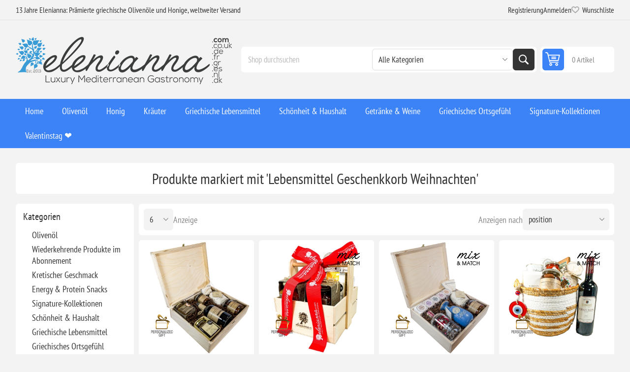

--- FILE ---
content_type: text/html; charset=utf-8
request_url: https://www.elenianna.de/lebensmittel-geschenkkorb-weihnachten
body_size: 34164
content:
<!DOCTYPE html><html lang="en" dir="ltr" class="html-product-tag-page"><head><title>Produkte markiert mit &#x27;Lebensmittel Geschenkkorb Weihnachten&#x27;</title><meta charset="UTF-8"><meta name="description" content="Gönnen Sie sich preisgekröntes griechisches Essen und Wellness! Luxuriöse, biologische, handgefertigte griechische Produkte wie Olivenöl, vegane Lebensmittel, Sojakerzen und Kosmetika werden weltweit geliefert. Jetzt einkaufen!"><meta name="keywords" content="preisgekrönt,griechisches Essen,Wellness,Luxus,Bio,Vegan,Olivenöl,natives Olivenöl extra,Kosmetik,handgefertigt,Sojakerzen,griechische Produkte,weltweite Lieferung,internationaler Versand,gesunde Ernährung,Gourmetessen,Geschenkkörbe"><meta name="generator" content="nopCommerce"><meta name="viewport" content="width=device-width, initial-scale=1.0, minimum-scale=1.0, maximum-scale=2.0"><link rel="preload" as="font" href="/Themes/Pioneer/Content/fonts/pioneer.woff" crossorigin><link rel="stylesheet" href="/css/foxxhujjtbvpl2crd8myua.styles.css?v=FyT2QNQt_RaCftYlpANO6JIJShc"><link rel="alternate" href="https://www.elenianna.de/lebensmittel-geschenkkorb-weihnachten" hreflang="x-default"><script async src='https://www.googletagmanager.com/gtag/js?id=G-5PXC2JSCHB'></script><script>function gtag(){dataLayer.push(arguments)}window.dataLayer=window.dataLayer||[];gtag("js",new Date);gtag("config","G-5PXC2JSCHB")</script><link rel="canonical" href="https://www.elenianna.de/lebensmittel-geschenkkorb-weihnachten"><link href="https://www.elenianna.de/news/rss/6" rel="alternate" type="application/rss+xml" title="ELENIANNA SMPC GERMANY: News"><link href="https://www.elenianna.de/blog/rss/6" rel="alternate" type="application/rss+xml" title="ELENIANNA SMPC GERMANY: Blog"><link rel="apple-touch-icon" sizes="180x180" href="/icons/icons_0/apple-touch-icon.png?v=4"><link rel="icon" type="image/png" sizes="32x32" href="/icons/icons_0/favicon-32x32.png?v=4"><link rel="icon" type="image/png" sizes="16x16" href="/icons/icons_0/favicon-16x16.png?v=4"><link rel="manifest" href="/icons/icons_0/site.webmanifest?v=4"><link rel="mask-icon" href="/icons/icons_0/safari-pinned-tab.svg?v=4" color="#5bbad5"><link rel="shortcut icon" href="/icons/icons_0/favicon.ico?v=4"><meta name="msapplication-TileColor" content="#da532c"><meta name="msapplication-config" content="/icons/icons_0/browserconfig.xml?v=4"><meta name="theme-color" content="#ffffff"><meta name="referrer" content="strict-origin-when-cross-origin"><body class="products-by-tag-page-body not-logged-in"><input name="__RequestVerificationToken" type="hidden" value="CfDJ8NVt0DY6SARBsCHpLhhWG6DfDPinmVasfJiBy_0PiAmzWEgvVyyi95q5aKHheQcZ6sTtjVQSd9yflbydhkyiBUpQH2YlP98XXQf_YIMt-C0SfjIOjqceAgJLWwX84z62b3PknY7wzYYrp8F6HYW21EI"><div class="ajax-loading-block-window" style="display:none"></div><div id="dialog-notifications-success" role="status" aria-live="polite" aria-atomic="true" title="Benachrichtigung" style="display:none"></div><div id="dialog-notifications-error" role="alert" aria-live="assertive" aria-atomic="true" title="Fehler" style="display:none"></div><div id="dialog-notifications-warning" role="alert" aria-live="assertive" aria-atomic="true" title="Warnung" style="display:none"></div><div id="bar-notification" class="bar-notification-container" role="status" aria-live="polite" aria-atomic="true" data-close="Schließen"></div><div class="master-wrapper-page"><div class="overlayOffCanvas"></div><div class="responsive-nav-wrapper"><div class="button menu-button"><span>Menu</span></div><div class="button personal-button"><span>Personal menu</span></div><div class="header-logo"><a href="/" class="logo"> <img alt="ELENIANNA SMPC GERMANY" src="https://www.elenianna.fr/images/thumbs/0009545_elenianna-logo.png"></a></div><div class="button search-button"><span>Suchen</span></div><div class="button cart-button"><a class="txt" href="/cart"> <span class="cart-qty">0</span> </a></div></div><div class="header"><div class="header-upper"><div class="admin-links-wrapper"><div class="promo-text"><span>13 Jahre Elenianna: Prämierte griechische Olivenöle und Honige, weltweiter Versand</span></div></div><div class="header-links-wrapper flyout-nav"><div class="nav-close close-links"><span>Close</span></div><div class="nav-panel"><div class="header-links"><ul><li><a href="/register?returnUrl=%2Flebensmittel-geschenkkorb-weihnachten" class="ico-register">Registrierung</a><li><a href="/login?returnUrl=%2Flebensmittel-geschenkkorb-weihnachten" class="ico-login">Anmelden</a><li><a href="/wishlist" class="ico-wishlist"> <span class="wishlist-label">Wunschliste</span> <span class="wishlist-qty">(0)</span> </a></ul></div></div></div></div><div class="header-lower"><div class="header-logo"><a href="/" class="logo"> <img alt="ELENIANNA SMPC GERMANY" src="https://www.elenianna.fr/images/thumbs/0009545_elenianna-logo.png"></a></div><div class="search-box store-search-box flyout-nav"><div class="nav-close close-search"><span>Close</span></div><div class="nav-panel"><form method="get" id="small-search-box-form" action="/search"><input type="text" class="search-box-text" id="small-searchterms" autocomplete="off" name="q" placeholder="Shop durchsuchen" aria-label="Shop durchsuchen"> <select name="cid" class="search-box-category" data-val="true" data-val-required="The SearchCategoryId field is required." id="SearchCategoryId"><option selected value="0">Alle Kategorien<option value="1">Oliven&#xF6;l<option value="177">Wiederkehrende Produkte im Abonnement<option value="182">Kretischer Geschmack<option value="202">Energy &amp; Protein Snacks<option value="214">Signature-Kollektionen<option value="215">Sch&#xF6;nheit &amp; Haushalt<option value="216">Griechische Lebensmittel<option value="219">Griechisches Ortsgef&#xFC;hl<option value="2">Oliven&#xF6;l von Luxusverpackungen<option value="5">Honig<option value="19">Kr&#xE4;uter<option value="79">Getr&#xE4;nke &amp; Weine<option value="86">[Wellness]<option value="62">[Ausgezeichnet]<option value="128">Nahrungserg&#xE4;nzungsmittel<option value="142">&#x1F384;Weihnachten<option value="164">Kunsthandwerk aus Olivenholz<option value="91">Flugzeugkabine genehmigt<option value="119">Ostergeschenke &#x1F95A;<option value="132">Exklusive limitierte Produktion<option value="109">Valentinstag &#x2764;&#xFE0F;<option value="121">[Die traditionelle kretische Ern&#xE4;hrung]</select> <button type="submit" class="button-1 search-box-button">Suchen</button></form></div></div><div id="flyout-cart" class="header-cart"><div class="cart-link"><a href="/cart" class="ico-cart"> <span class="cart-qty">0 Artikel</span> <span class="cart-total"></span> </a></div><div class="flyout-cart"><div class="mini-shopping-cart"><div class="count">Sie haben keine Artikel im Warenkorb.</div></div></div></div></div></div><div class="header-menu flyout-nav"><div class="nav-close close-menu"><span>Close</span></div><div class="nav-panel regular"><ul class="mega-menu" data-isrtlenabled="false" data-enableclickfordropdown="false"><li><a href="/" title="Home"><span> Home</span></a><li class="has-sublist root-category"><a class="with-subcategories" href="/natives-olivenol-extra"><span>Oliven&#xF6;l</span></a><div class="plus-button"></div><div class="sublist-wrap"><ul class="sublist"><li class="back-button"><span>Back</span><li><a class="lastLevelCategory" href="/phenolreiches-olivenol-2" title="Hochphenolisches EVOO"><span>Hochphenolisches EVOO</span></a><li><a class="lastLevelCategory" href="/bio-natives-olivenol-extra" title="Bio-Nebenprodukte"><span>Bio-Nebenprodukte</span></a><li><a class="lastLevelCategory" href="/natives-olivenol-extra-2" title="Klassisches EVOO (kuratierte Klassiker)"><span>Klassisches EVOO (kuratierte Klassiker)</span></a><li><a class="lastLevelCategory" href="/natives-olivenol-extra-anrichten" title="Aromatisierte und angereicherte Öle"><span>Aromatisierte und angereicherte &#xD6;le</span></a><li><a class="lastLevelCategory" href="/natives-olivenol-extra-nachfulldosen" title="Nachfülldosen (EVOO)"><span>Nachf&#xFC;lldosen (EVOO)</span></a><li class="has-sublist"><a href="/signatursammlungen" title="Signatursammlungen" class="with-subcategories"><span>Signatursammlungen</span></a><div class="plus-button"></div><div class="sublist-wrap"><ul class="sublist"><li class="back-button"><span>Back</span><li><a class="lastLevelCategory" href="/grunes-olivenol-agoureleo" title="Frühe Ernte (Agoureleo)"><span>Fr&#xFC;he Ernte (Agoureleo)</span></a><li><a class="lastLevelCategory" href="/einzelgut-sortenweine" title="Einzelgut &amp; Sortenweine"><span>Einzelgut &amp; Sortenweine</span></a><li><a class="lastLevelCategory" href="/mischungen-fachmannisch-zusammengestellt" title="Mischungen (fachmännisch zusammengestellt)"><span>Mischungen (fachm&#xE4;nnisch zusammengestellt)</span></a><li><a class="lastLevelCategory" href="/oliven-und-olivenpaste" title="Oliven und Olivenpaste"><span>Oliven und Olivenpaste</span></a><li><a class="lastLevelCategory" href="/preisgekronte-auswahl" title="Preisgekrönte Auswahl"><span>Preisgekr&#xF6;nte Auswahl</span></a></ul></div><li class="has-sublist"><a href="/erleben-schenken" title="Erleben &amp; Schenken" class="with-subcategories"><span>Erleben &amp; Schenken</span></a><div class="plus-button"></div><div class="sublist-wrap"><ul class="sublist"><li class="back-button"><span>Back</span><li><a class="lastLevelCategory" href="/probiersets-flights" title="Probiersets &amp; Flights"><span>Probiersets &amp; Flights</span></a><li><a class="lastLevelCategory" href="/paarungsgeschenke-ol-honigmeersalz" title="Paarungsgeschenke (Öl + Honig/Meersalz)"><span>Paarungsgeschenke (&#xD6;l &#x2B; Honig/Meersalz)</span></a></ul></div></ul></div><li class="has-sublist root-category"><a class="with-subcategories" href="/honig"><span>Honig</span></a><div class="plus-button"></div><div class="sublist-wrap"><ul class="sublist"><li class="back-button"><span>Back</span><li><a class="lastLevelCategory" href="/premium-bio-honig" title="Premium Bio Honig"><span>Premium Bio Honig</span></a><li><a class="lastLevelCategory" href="/honig-2" title="Honig"><span>Honig</span></a><li><a class="lastLevelCategory" href="/feinschmecker-honig" title="Feinschmecker Honig"><span>Feinschmecker Honig</span></a><li><a class="lastLevelCategory" href="/set-aus-reinem-griechischem-honig" title="[Set aus reinem griechischem Honig]"><span>[Set aus reinem griechischem Honig]</span></a></ul></div><li class="has-sublist root-category"><a class="with-subcategories" href="/krauter-und-tee"><span>Kr&#xE4;uter</span></a><div class="plus-button"></div><div class="sublist-wrap"><ul class="sublist"><li class="back-button"><span>Back</span><li><a class="lastLevelCategory" href="/krauter" title="Kräuter"><span>Kr&#xE4;uter</span></a><li><a class="lastLevelCategory" href="/krautertee" title="Kräutertee"><span>Kr&#xE4;utertee</span></a><li><a class="lastLevelCategory" href="/krautermischung" title="Kräutermischung"><span>Kr&#xE4;utermischung</span></a><li><a class="lastLevelCategory" href="/krautergetranke" title="Kräutergetränke"><span>Kr&#xE4;utergetr&#xE4;nke</span></a></ul></div><li class="has-sublist root-category"><a class="with-subcategories" href="/griechische-lebensmittel"><span>Griechische Lebensmittel</span></a><div class="plus-button"></div><div class="sublist-wrap"><ul class="sublist"><li class="back-button"><span>Back</span><li><a class="lastLevelCategory" href="/kaffee-und-getranke" title="Kaffee und Getränke"><span>Kaffee und Getr&#xE4;nke</span></a><li class="has-sublist"><a href="/dorf-pasta" title="Handwerklich" class="with-subcategories"><span>Handwerklich</span></a><div class="plus-button"></div><div class="sublist-wrap"><ul class="sublist"><li class="back-button"><span>Back</span><li><a class="lastLevelCategory" href="/kretische-handgemachte-pasta" title="Kretische handgemachte Pasta"><span>Kretische handgemachte Pasta</span></a><li><a class="lastLevelCategory" href="/authentische-kretische-mehle-und-backwaren" title="Authentische kretische Mehle und Backwaren"><span>Authentische kretische Mehle und Backwaren</span></a></ul></div><li><a class="lastLevelCategory" href="/handgemachte-pralinen" title="Handgemachte Pralinen"><span>Handgemachte Pralinen</span></a><li class="has-sublist"><a href="/gewurze-wurze" title="Gewürze" class="with-subcategories"><span>Gew&#xFC;rze</span></a><div class="plus-button"></div><div class="sublist-wrap"><ul class="sublist"><li class="back-button"><span>Back</span><li class="has-sublist"><a href="/reines-naturliches-meersalz" title="Reines natürliches Meersalz" class="with-subcategories"><span>Reines nat&#xFC;rliches Meersalz</span></a><div class="plus-button"></div><div class="sublist-wrap"><ul class="sublist"><li class="back-button"><span>Back</span><li><a class="lastLevelCategory" href="/naturliches-meersalz" title="Natürliches Meersalz"><span>Nat&#xFC;rliches Meersalz</span></a><li><a class="lastLevelCategory" href="/gourmet-meersalz" title="Gourmet-Meersalz"><span>Gourmet-Meersalz</span></a><li><a class="lastLevelCategory" href="/reine-meersalzkollektionen" title="Reine Meersalzkollektionen"><span>Reine Meersalzkollektionen</span></a></ul></div><li><a class="lastLevelCategory" href="/essig-grapemust" title="Essig &amp; Grapemust"><span>Essig &amp; Grapemust</span></a><li><a class="lastLevelCategory" href="/premium-gemuse" title="Premium-Gemüse"><span>Premium-Gem&#xFC;se</span></a><li><a class="lastLevelCategory" href="/gewurze" title="Kräuter Gewürze"><span>Kr&#xE4;uter Gew&#xFC;rze</span></a></ul></div><li class="has-sublist"><a href="/dessert-snack" title="Griechisches Dessert" class="with-subcategories"><span>Griechisches Dessert</span></a><div class="plus-button"></div><div class="sublist-wrap"><ul class="sublist"><li class="back-button"><span>Back</span><li><a class="lastLevelCategory" href="/reife-griechische-hartkase" title="Reife griechische Hartkäse"><span>Reife griechische Hartk&#xE4;se</span></a><li><a class="lastLevelCategory" href="/traditioneller-handgemachter-bonbon" title="Traditioneller handgemachter Bonbon"><span>Traditioneller handgemachter Bonbon</span></a><li><a class="lastLevelCategory" href="/griechische-loffel-susigkeiten" title="Löffel Süßigkeiten"><span>L&#xF6;ffel S&#xFC;&#xDF;igkeiten</span></a><li><a class="lastLevelCategory" href="/gourmet-pistazien-snacks" title="Gourmet-Pistazien-Snacks"><span>Gourmet-Pistazien-Snacks</span></a><li><a class="lastLevelCategory" href="/marmeladen" title="Marmeladen, Gelees und Marmeladen"><span>Marmeladen, Gelees und Marmeladen</span></a><li><a class="lastLevelCategory" href="/premium-nussbutter-und-aufstriche" title="Premium-Nussbutter und Aufstriche"><span>Premium-Nussbutter und Aufstriche</span></a><li><a class="lastLevelCategory" href="/sesamriegel-kekse" title="Sesamriegel &amp; Kekse"><span>Sesamriegel &amp; Kekse</span></a><li><a class="lastLevelCategory" href="/getrocknete-fruchte" title="Getrocknete Früchte"><span>Getrocknete Fr&#xFC;chte</span></a><li><a class="lastLevelCategory" href="/griechische-meze-vorspeisen" title="Griechische Meze &amp; Vorspeisen"><span>Griechische Meze &amp; Vorspeisen</span></a></ul></div></ul></div><li class="has-sublist root-category"><a class="with-subcategories" href="/schonheit-haushalt"><span>Sch&#xF6;nheit &amp; Haushalt</span></a><div class="plus-button"></div><div class="sublist-wrap"><ul class="sublist"><li class="back-button"><span>Back</span><li class="has-sublist"><a href="/glut-blute" title="Kerzen" class="with-subcategories"><span>Kerzen</span></a><div class="plus-button"></div><div class="sublist-wrap"><ul class="sublist"><li class="back-button"><span>Back</span><li class="has-sublist"><a href="/kerzen" title="Kerzen" class="with-subcategories"><span>Kerzen</span></a><div class="plus-button"></div><div class="sublist-wrap"><ul class="sublist"><li class="back-button"><span>Back</span><li><a class="lastLevelCategory" href="/luxuskerzen" title="Luxuriöse handgefertigte Kerzen"><span>Luxuri&#xF6;se handgefertigte Kerzen</span></a><li><a class="lastLevelCategory" href="/kerzen-aus-reinem-griechischem-olivenwachs" title="Kerzen aus reinem griechischem Olivenwachs"><span>Kerzen aus reinem griechischem Olivenwachs</span></a><li><a class="lastLevelCategory" href="/luxuriose-handgefertigte-betonkerzen" title="Luxuriöse handgefertigte Keramikkerzen"><span>Luxuri&#xF6;se handgefertigte Keramikkerzen</span></a><li><a class="lastLevelCategory" href="/personalisierte-kerze" title="Personalisiert"><span>Personalisiert</span></a></ul></div><li><a class="lastLevelCategory" href="/schilfrohr-diffusoren" title="Schilfrohr-Diffusoren"><span>Schilfrohr-Diffusoren</span></a><li><a class="lastLevelCategory" href="/soja-wachsschmelzkugeln" title="[Wachsschmelzen]"><span>[Wachsschmelzen]</span></a></ul></div><li class="has-sublist"><a href="/naturlicher-korper-und-schonheit" title="Schönheit" class="with-subcategories"><span>Sch&#xF6;nheit</span></a><div class="plus-button"></div><div class="sublist-wrap"><ul class="sublist"><li class="back-button"><span>Back</span><li class="has-sublist"><a href="/naturliche-hautpflege" title="Hautpflege" class="with-subcategories"><span>Hautpflege</span></a><div class="plus-button"></div><div class="sublist-wrap"><ul class="sublist"><li class="back-button"><span>Back</span><li><a class="lastLevelCategory" href="/vegane-bio-kosmetik" title="Vegane Hautpflege"><span>Vegane Hautpflege</span></a><li><a class="lastLevelCategory" href="/eselsmilch-hautpflege" title="Eselsmilch Hautpflege"><span>Eselsmilch Hautpflege</span></a><li><a class="lastLevelCategory" href="/extra-virgin-olivenol-hautpflege" title="Extra Virgin Olivenöl Hautpflege"><span>Extra Virgin Oliven&#xF6;l Hautpflege</span></a></ul></div><li class="has-sublist"><a href="/make-up-und-farbe" title="Make-up und Farbe" class="with-subcategories"><span>Make-up und Farbe</span></a><div class="plus-button"></div><div class="sublist-wrap"><ul class="sublist"><li class="back-button"><span>Back</span><li><a class="lastLevelCategory" href="/bio-make-up" title="Bio-Make-up"><span>Bio-Make-up</span></a><li><a class="lastLevelCategory" href="/vegane-kosmetik" title="Vegane Kosmetik"><span>Vegane Kosmetik</span></a></ul></div><li class="has-sublist"><a href="/haar-und-badpflege" title="Haar- und Badpflege" class="with-subcategories"><span>Haar- und Badpflege</span></a><div class="plus-button"></div><div class="sublist-wrap"><ul class="sublist"><li class="back-button"><span>Back</span><li><a class="lastLevelCategory" href="/olivenol-haarpflege" title="Olivenöl-Haarpflege"><span>Oliven&#xF6;l-Haarpflege</span></a><li><a class="lastLevelCategory" href="/eselmilch-haarpflege" title="Eselmilch-Haarpflege"><span>Eselmilch-Haarpflege</span></a><li><a class="lastLevelCategory" href="/seifenstucke-2" title="Seifenstücke"><span>Seifenst&#xFC;cke</span></a><li><a class="lastLevelCategory" href="/flussigseifen-duschgel" title="Flüssigseifen &amp; Duschgel"><span>Fl&#xFC;ssigseifen &amp; Duschgel</span></a></ul></div><li class="has-sublist"><a href="/nachhaltige-schonheitswerkzeuge-und-mundpflege" title="Nachhaltige Schönheitswerkzeuge und Mundpflege" class="with-subcategories"><span>Nachhaltige Sch&#xF6;nheitswerkzeuge und Mundpflege</span></a><div class="plus-button"></div><div class="sublist-wrap"><ul class="sublist"><li class="back-button"><span>Back</span><li><a class="lastLevelCategory" href="/bade-und-schonheitswerkzeuge" title="Bade- und Schönheitswerkzeuge"><span>Bade- und Sch&#xF6;nheitswerkzeuge</span></a><li><a class="lastLevelCategory" href="/mundpflege" title="Mundpflege"><span>Mundpflege</span></a></ul></div><li><a class="lastLevelCategory" href="/beauty-geschenkset" title="Beauty-Geschenkset"><span>Beauty-Geschenkset</span></a></ul></div></ul></div><li class="has-sublist root-category"><a class="with-subcategories" href="/getranke-weine"><span>Getr&#xE4;nke &amp; Weine</span></a><div class="plus-button"></div><div class="sublist-wrap"><ul class="sublist"><li class="back-button"><span>Back</span><li class="has-sublist"><a href="/weine" title="Weine" class="with-subcategories"><span>Weine</span></a><div class="plus-button"></div><div class="sublist-wrap"><ul class="sublist"><li class="back-button"><span>Back</span><li><a class="lastLevelCategory" href="/rotwein" title="Rotwein"><span>Rotwein</span></a><li><a class="lastLevelCategory" href="/weiswein" title="Weißwein"><span>Wei&#xDF;wein</span></a><li><a class="lastLevelCategory" href="/rosewein" title="Roséwein"><span>Ros&#xE9;wein</span></a><li><a class="lastLevelCategory" href="/weinbegleitung-schokolade-mehr" title="Weinbegleitung (Schokolade &amp; mehr)"><span>Weinbegleitung (Schokolade &amp; mehr)</span></a></ul></div><li><a class="lastLevelCategory" href="/nicht-alkoholische-getranke" title="Nicht-alkoholische Getränke"><span>Nicht-alkoholische Getr&#xE4;nke</span></a><li><a class="lastLevelCategory" href="/cognac-und-brandy" title="Cognac und Brandy"><span>Cognac und Brandy</span></a><li><a class="lastLevelCategory" href="/traditionelle-griechische-geister" title="Traditionelle griechische Geister"><span>Traditionelle griechische Geister</span></a></ul></div><li class="has-sublist root-category"><a class="with-subcategories" href="/griechisches-ortsgefuhl"><span>Griechisches Ortsgef&#xFC;hl</span></a><div class="plus-button"></div><div class="sublist-wrap"><ul class="sublist"><li class="back-button"><span>Back</span><li class="has-sublist"><a href="/griechisches-kuchengeschirr-tischgeschirr" title="Die Kunst des Tisches (Küche &amp; Esszimmer)" class="with-subcategories"><span>Die Kunst des Tisches (K&#xFC;che &amp; Esszimmer)</span></a><div class="plus-button"></div><div class="sublist-wrap"><ul class="sublist"><li class="back-button"><span>Back</span><li><a class="lastLevelCategory" href="/griechische-kaffee-tee-rituale" title="Kaffee- und Teerituale"><span>Kaffee- und Teerituale</span></a><li><a class="lastLevelCategory" href="/olivenholz-atelier" title="Olive Wood Atelier"><span>Olive Wood Atelier</span></a><li><a class="lastLevelCategory" href="/handwerkliche-griechische-keramik" title="Handgefertigte Keramik"><span>Handgefertigte Keramik</span></a></ul></div></ul></div><li class="has-sublist root-category"><a class="with-subcategories" href="/geschenke-2"><span>Signature-Kollektionen</span></a><div class="plus-button"></div><div class="sublist-wrap"><ul class="sublist"><li class="back-button"><span>Back</span><li class="has-sublist"><a href="/geschenkboxen" title="Luxus-Geschenkkörbe und -Boxen" class="with-subcategories"><span>Luxus-Geschenkk&#xF6;rbe und -Boxen</span></a><div class="plus-button"></div><div class="sublist-wrap"><ul class="sublist"><li class="back-button"><span>Back</span><li><a class="lastLevelCategory" href="/mischen-und-anpassen" title="mischen und Anpassen"><span>mischen und Anpassen</span></a><li><a class="lastLevelCategory" href="/sammlung-signature-reserve" title="Sammlung Signature Reserve"><span>Sammlung Signature Reserve</span></a><li><a class="lastLevelCategory" href="/exklusives-holz-geschenk-kasten" title="Luxus-Holz-Geschenkboxen."><span>Luxus-Holz-Geschenkboxen.</span></a><li><a class="lastLevelCategory" href="/luxus-papier-geschenk-box" title="Luxuspapier Geschenkboxen"><span>Luxuspapier Geschenkboxen</span></a><li><a class="lastLevelCategory" href="/umweltvertragliche-geschenkverpackungen" title="Umweltverträgliche Geschenkverpackungen"><span>Umweltvertr&#xE4;gliche Geschenkverpackungen</span></a><li><a class="lastLevelCategory" href="/fertige-geschenkboxen" title="Fertige Geschenkboxen"><span>Fertige Geschenkboxen</span></a><li><a class="lastLevelCategory" href="/geschenkpackungen" title="Geschenkpackungen"><span>Geschenkpackungen</span></a><li><a class="lastLevelCategory" href="/geschenkkarten" title="Geschenkkarten"><span>Geschenkkarten</span></a></ul></div></ul></div><li class="root-category"><a href="/valentinstag-geschenke" title="Valentinstag ❤️"><span> Valentinstag &#x2764;&#xFE0F;</span></a></ul><div class="menu-title"><span>Menu</span></div><ul class="mega-menu-responsive"><li><a href="/" title="Home"><span> Home</span></a><li class="has-sublist root-category"><a class="with-subcategories" href="/natives-olivenol-extra"><span>Oliven&#xF6;l</span></a><div class="plus-button"></div><div class="sublist-wrap"><ul class="sublist"><li class="back-button"><span>Back</span><li><a class="lastLevelCategory" href="/phenolreiches-olivenol-2" title="Hochphenolisches EVOO"><span>Hochphenolisches EVOO</span></a><li><a class="lastLevelCategory" href="/bio-natives-olivenol-extra" title="Bio-Nebenprodukte"><span>Bio-Nebenprodukte</span></a><li><a class="lastLevelCategory" href="/natives-olivenol-extra-2" title="Klassisches EVOO (kuratierte Klassiker)"><span>Klassisches EVOO (kuratierte Klassiker)</span></a><li><a class="lastLevelCategory" href="/natives-olivenol-extra-anrichten" title="Aromatisierte und angereicherte Öle"><span>Aromatisierte und angereicherte &#xD6;le</span></a><li><a class="lastLevelCategory" href="/natives-olivenol-extra-nachfulldosen" title="Nachfülldosen (EVOO)"><span>Nachf&#xFC;lldosen (EVOO)</span></a><li class="has-sublist"><a href="/signatursammlungen" title="Signatursammlungen" class="with-subcategories"><span>Signatursammlungen</span></a><div class="plus-button"></div><div class="sublist-wrap"><ul class="sublist"><li class="back-button"><span>Back</span><li><a class="lastLevelCategory" href="/grunes-olivenol-agoureleo" title="Frühe Ernte (Agoureleo)"><span>Fr&#xFC;he Ernte (Agoureleo)</span></a><li><a class="lastLevelCategory" href="/einzelgut-sortenweine" title="Einzelgut &amp; Sortenweine"><span>Einzelgut &amp; Sortenweine</span></a><li><a class="lastLevelCategory" href="/mischungen-fachmannisch-zusammengestellt" title="Mischungen (fachmännisch zusammengestellt)"><span>Mischungen (fachm&#xE4;nnisch zusammengestellt)</span></a><li><a class="lastLevelCategory" href="/oliven-und-olivenpaste" title="Oliven und Olivenpaste"><span>Oliven und Olivenpaste</span></a><li><a class="lastLevelCategory" href="/preisgekronte-auswahl" title="Preisgekrönte Auswahl"><span>Preisgekr&#xF6;nte Auswahl</span></a></ul></div><li class="has-sublist"><a href="/erleben-schenken" title="Erleben &amp; Schenken" class="with-subcategories"><span>Erleben &amp; Schenken</span></a><div class="plus-button"></div><div class="sublist-wrap"><ul class="sublist"><li class="back-button"><span>Back</span><li><a class="lastLevelCategory" href="/probiersets-flights" title="Probiersets &amp; Flights"><span>Probiersets &amp; Flights</span></a><li><a class="lastLevelCategory" href="/paarungsgeschenke-ol-honigmeersalz" title="Paarungsgeschenke (Öl + Honig/Meersalz)"><span>Paarungsgeschenke (&#xD6;l &#x2B; Honig/Meersalz)</span></a></ul></div></ul></div><li class="has-sublist root-category"><a class="with-subcategories" href="/honig"><span>Honig</span></a><div class="plus-button"></div><div class="sublist-wrap"><ul class="sublist"><li class="back-button"><span>Back</span><li><a class="lastLevelCategory" href="/premium-bio-honig" title="Premium Bio Honig"><span>Premium Bio Honig</span></a><li><a class="lastLevelCategory" href="/honig-2" title="Honig"><span>Honig</span></a><li><a class="lastLevelCategory" href="/feinschmecker-honig" title="Feinschmecker Honig"><span>Feinschmecker Honig</span></a><li><a class="lastLevelCategory" href="/set-aus-reinem-griechischem-honig" title="[Set aus reinem griechischem Honig]"><span>[Set aus reinem griechischem Honig]</span></a></ul></div><li class="has-sublist root-category"><a class="with-subcategories" href="/krauter-und-tee"><span>Kr&#xE4;uter</span></a><div class="plus-button"></div><div class="sublist-wrap"><ul class="sublist"><li class="back-button"><span>Back</span><li><a class="lastLevelCategory" href="/krauter" title="Kräuter"><span>Kr&#xE4;uter</span></a><li><a class="lastLevelCategory" href="/krautertee" title="Kräutertee"><span>Kr&#xE4;utertee</span></a><li><a class="lastLevelCategory" href="/krautermischung" title="Kräutermischung"><span>Kr&#xE4;utermischung</span></a><li><a class="lastLevelCategory" href="/krautergetranke" title="Kräutergetränke"><span>Kr&#xE4;utergetr&#xE4;nke</span></a></ul></div><li class="has-sublist root-category"><a class="with-subcategories" href="/griechische-lebensmittel"><span>Griechische Lebensmittel</span></a><div class="plus-button"></div><div class="sublist-wrap"><ul class="sublist"><li class="back-button"><span>Back</span><li><a class="lastLevelCategory" href="/kaffee-und-getranke" title="Kaffee und Getränke"><span>Kaffee und Getr&#xE4;nke</span></a><li class="has-sublist"><a href="/dorf-pasta" title="Handwerklich" class="with-subcategories"><span>Handwerklich</span></a><div class="plus-button"></div><div class="sublist-wrap"><ul class="sublist"><li class="back-button"><span>Back</span><li><a class="lastLevelCategory" href="/kretische-handgemachte-pasta" title="Kretische handgemachte Pasta"><span>Kretische handgemachte Pasta</span></a><li><a class="lastLevelCategory" href="/authentische-kretische-mehle-und-backwaren" title="Authentische kretische Mehle und Backwaren"><span>Authentische kretische Mehle und Backwaren</span></a></ul></div><li><a class="lastLevelCategory" href="/handgemachte-pralinen" title="Handgemachte Pralinen"><span>Handgemachte Pralinen</span></a><li class="has-sublist"><a href="/gewurze-wurze" title="Gewürze" class="with-subcategories"><span>Gew&#xFC;rze</span></a><div class="plus-button"></div><div class="sublist-wrap"><ul class="sublist"><li class="back-button"><span>Back</span><li class="has-sublist"><a href="/reines-naturliches-meersalz" title="Reines natürliches Meersalz" class="with-subcategories"><span>Reines nat&#xFC;rliches Meersalz</span></a><div class="plus-button"></div><div class="sublist-wrap"><ul class="sublist"><li class="back-button"><span>Back</span><li><a class="lastLevelCategory" href="/naturliches-meersalz" title="Natürliches Meersalz"><span>Nat&#xFC;rliches Meersalz</span></a><li><a class="lastLevelCategory" href="/gourmet-meersalz" title="Gourmet-Meersalz"><span>Gourmet-Meersalz</span></a><li><a class="lastLevelCategory" href="/reine-meersalzkollektionen" title="Reine Meersalzkollektionen"><span>Reine Meersalzkollektionen</span></a></ul></div><li><a class="lastLevelCategory" href="/essig-grapemust" title="Essig &amp; Grapemust"><span>Essig &amp; Grapemust</span></a><li><a class="lastLevelCategory" href="/premium-gemuse" title="Premium-Gemüse"><span>Premium-Gem&#xFC;se</span></a><li><a class="lastLevelCategory" href="/gewurze" title="Kräuter Gewürze"><span>Kr&#xE4;uter Gew&#xFC;rze</span></a></ul></div><li class="has-sublist"><a href="/dessert-snack" title="Griechisches Dessert" class="with-subcategories"><span>Griechisches Dessert</span></a><div class="plus-button"></div><div class="sublist-wrap"><ul class="sublist"><li class="back-button"><span>Back</span><li><a class="lastLevelCategory" href="/reife-griechische-hartkase" title="Reife griechische Hartkäse"><span>Reife griechische Hartk&#xE4;se</span></a><li><a class="lastLevelCategory" href="/traditioneller-handgemachter-bonbon" title="Traditioneller handgemachter Bonbon"><span>Traditioneller handgemachter Bonbon</span></a><li><a class="lastLevelCategory" href="/griechische-loffel-susigkeiten" title="Löffel Süßigkeiten"><span>L&#xF6;ffel S&#xFC;&#xDF;igkeiten</span></a><li><a class="lastLevelCategory" href="/gourmet-pistazien-snacks" title="Gourmet-Pistazien-Snacks"><span>Gourmet-Pistazien-Snacks</span></a><li><a class="lastLevelCategory" href="/marmeladen" title="Marmeladen, Gelees und Marmeladen"><span>Marmeladen, Gelees und Marmeladen</span></a><li><a class="lastLevelCategory" href="/premium-nussbutter-und-aufstriche" title="Premium-Nussbutter und Aufstriche"><span>Premium-Nussbutter und Aufstriche</span></a><li><a class="lastLevelCategory" href="/sesamriegel-kekse" title="Sesamriegel &amp; Kekse"><span>Sesamriegel &amp; Kekse</span></a><li><a class="lastLevelCategory" href="/getrocknete-fruchte" title="Getrocknete Früchte"><span>Getrocknete Fr&#xFC;chte</span></a><li><a class="lastLevelCategory" href="/griechische-meze-vorspeisen" title="Griechische Meze &amp; Vorspeisen"><span>Griechische Meze &amp; Vorspeisen</span></a></ul></div></ul></div><li class="has-sublist root-category"><a class="with-subcategories" href="/schonheit-haushalt"><span>Sch&#xF6;nheit &amp; Haushalt</span></a><div class="plus-button"></div><div class="sublist-wrap"><ul class="sublist"><li class="back-button"><span>Back</span><li class="has-sublist"><a href="/glut-blute" title="Kerzen" class="with-subcategories"><span>Kerzen</span></a><div class="plus-button"></div><div class="sublist-wrap"><ul class="sublist"><li class="back-button"><span>Back</span><li class="has-sublist"><a href="/kerzen" title="Kerzen" class="with-subcategories"><span>Kerzen</span></a><div class="plus-button"></div><div class="sublist-wrap"><ul class="sublist"><li class="back-button"><span>Back</span><li><a class="lastLevelCategory" href="/luxuskerzen" title="Luxuriöse handgefertigte Kerzen"><span>Luxuri&#xF6;se handgefertigte Kerzen</span></a><li><a class="lastLevelCategory" href="/kerzen-aus-reinem-griechischem-olivenwachs" title="Kerzen aus reinem griechischem Olivenwachs"><span>Kerzen aus reinem griechischem Olivenwachs</span></a><li><a class="lastLevelCategory" href="/luxuriose-handgefertigte-betonkerzen" title="Luxuriöse handgefertigte Keramikkerzen"><span>Luxuri&#xF6;se handgefertigte Keramikkerzen</span></a><li><a class="lastLevelCategory" href="/personalisierte-kerze" title="Personalisiert"><span>Personalisiert</span></a></ul></div><li><a class="lastLevelCategory" href="/schilfrohr-diffusoren" title="Schilfrohr-Diffusoren"><span>Schilfrohr-Diffusoren</span></a><li><a class="lastLevelCategory" href="/soja-wachsschmelzkugeln" title="[Wachsschmelzen]"><span>[Wachsschmelzen]</span></a></ul></div><li class="has-sublist"><a href="/naturlicher-korper-und-schonheit" title="Schönheit" class="with-subcategories"><span>Sch&#xF6;nheit</span></a><div class="plus-button"></div><div class="sublist-wrap"><ul class="sublist"><li class="back-button"><span>Back</span><li class="has-sublist"><a href="/naturliche-hautpflege" title="Hautpflege" class="with-subcategories"><span>Hautpflege</span></a><div class="plus-button"></div><div class="sublist-wrap"><ul class="sublist"><li class="back-button"><span>Back</span><li><a class="lastLevelCategory" href="/vegane-bio-kosmetik" title="Vegane Hautpflege"><span>Vegane Hautpflege</span></a><li><a class="lastLevelCategory" href="/eselsmilch-hautpflege" title="Eselsmilch Hautpflege"><span>Eselsmilch Hautpflege</span></a><li><a class="lastLevelCategory" href="/extra-virgin-olivenol-hautpflege" title="Extra Virgin Olivenöl Hautpflege"><span>Extra Virgin Oliven&#xF6;l Hautpflege</span></a></ul></div><li class="has-sublist"><a href="/make-up-und-farbe" title="Make-up und Farbe" class="with-subcategories"><span>Make-up und Farbe</span></a><div class="plus-button"></div><div class="sublist-wrap"><ul class="sublist"><li class="back-button"><span>Back</span><li><a class="lastLevelCategory" href="/bio-make-up" title="Bio-Make-up"><span>Bio-Make-up</span></a><li><a class="lastLevelCategory" href="/vegane-kosmetik" title="Vegane Kosmetik"><span>Vegane Kosmetik</span></a></ul></div><li class="has-sublist"><a href="/haar-und-badpflege" title="Haar- und Badpflege" class="with-subcategories"><span>Haar- und Badpflege</span></a><div class="plus-button"></div><div class="sublist-wrap"><ul class="sublist"><li class="back-button"><span>Back</span><li><a class="lastLevelCategory" href="/olivenol-haarpflege" title="Olivenöl-Haarpflege"><span>Oliven&#xF6;l-Haarpflege</span></a><li><a class="lastLevelCategory" href="/eselmilch-haarpflege" title="Eselmilch-Haarpflege"><span>Eselmilch-Haarpflege</span></a><li><a class="lastLevelCategory" href="/seifenstucke-2" title="Seifenstücke"><span>Seifenst&#xFC;cke</span></a><li><a class="lastLevelCategory" href="/flussigseifen-duschgel" title="Flüssigseifen &amp; Duschgel"><span>Fl&#xFC;ssigseifen &amp; Duschgel</span></a></ul></div><li class="has-sublist"><a href="/nachhaltige-schonheitswerkzeuge-und-mundpflege" title="Nachhaltige Schönheitswerkzeuge und Mundpflege" class="with-subcategories"><span>Nachhaltige Sch&#xF6;nheitswerkzeuge und Mundpflege</span></a><div class="plus-button"></div><div class="sublist-wrap"><ul class="sublist"><li class="back-button"><span>Back</span><li><a class="lastLevelCategory" href="/bade-und-schonheitswerkzeuge" title="Bade- und Schönheitswerkzeuge"><span>Bade- und Sch&#xF6;nheitswerkzeuge</span></a><li><a class="lastLevelCategory" href="/mundpflege" title="Mundpflege"><span>Mundpflege</span></a></ul></div><li><a class="lastLevelCategory" href="/beauty-geschenkset" title="Beauty-Geschenkset"><span>Beauty-Geschenkset</span></a></ul></div></ul></div><li class="has-sublist root-category"><a class="with-subcategories" href="/getranke-weine"><span>Getr&#xE4;nke &amp; Weine</span></a><div class="plus-button"></div><div class="sublist-wrap"><ul class="sublist"><li class="back-button"><span>Back</span><li class="has-sublist"><a href="/weine" title="Weine" class="with-subcategories"><span>Weine</span></a><div class="plus-button"></div><div class="sublist-wrap"><ul class="sublist"><li class="back-button"><span>Back</span><li><a class="lastLevelCategory" href="/rotwein" title="Rotwein"><span>Rotwein</span></a><li><a class="lastLevelCategory" href="/weiswein" title="Weißwein"><span>Wei&#xDF;wein</span></a><li><a class="lastLevelCategory" href="/rosewein" title="Roséwein"><span>Ros&#xE9;wein</span></a><li><a class="lastLevelCategory" href="/weinbegleitung-schokolade-mehr" title="Weinbegleitung (Schokolade &amp; mehr)"><span>Weinbegleitung (Schokolade &amp; mehr)</span></a></ul></div><li><a class="lastLevelCategory" href="/nicht-alkoholische-getranke" title="Nicht-alkoholische Getränke"><span>Nicht-alkoholische Getr&#xE4;nke</span></a><li><a class="lastLevelCategory" href="/cognac-und-brandy" title="Cognac und Brandy"><span>Cognac und Brandy</span></a><li><a class="lastLevelCategory" href="/traditionelle-griechische-geister" title="Traditionelle griechische Geister"><span>Traditionelle griechische Geister</span></a></ul></div><li class="has-sublist root-category"><a class="with-subcategories" href="/griechisches-ortsgefuhl"><span>Griechisches Ortsgef&#xFC;hl</span></a><div class="plus-button"></div><div class="sublist-wrap"><ul class="sublist"><li class="back-button"><span>Back</span><li class="has-sublist"><a href="/griechisches-kuchengeschirr-tischgeschirr" title="Die Kunst des Tisches (Küche &amp; Esszimmer)" class="with-subcategories"><span>Die Kunst des Tisches (K&#xFC;che &amp; Esszimmer)</span></a><div class="plus-button"></div><div class="sublist-wrap"><ul class="sublist"><li class="back-button"><span>Back</span><li><a class="lastLevelCategory" href="/griechische-kaffee-tee-rituale" title="Kaffee- und Teerituale"><span>Kaffee- und Teerituale</span></a><li><a class="lastLevelCategory" href="/olivenholz-atelier" title="Olive Wood Atelier"><span>Olive Wood Atelier</span></a><li><a class="lastLevelCategory" href="/handwerkliche-griechische-keramik" title="Handgefertigte Keramik"><span>Handgefertigte Keramik</span></a></ul></div></ul></div><li class="has-sublist root-category"><a class="with-subcategories" href="/geschenke-2"><span>Signature-Kollektionen</span></a><div class="plus-button"></div><div class="sublist-wrap"><ul class="sublist"><li class="back-button"><span>Back</span><li class="has-sublist"><a href="/geschenkboxen" title="Luxus-Geschenkkörbe und -Boxen" class="with-subcategories"><span>Luxus-Geschenkk&#xF6;rbe und -Boxen</span></a><div class="plus-button"></div><div class="sublist-wrap"><ul class="sublist"><li class="back-button"><span>Back</span><li><a class="lastLevelCategory" href="/mischen-und-anpassen" title="mischen und Anpassen"><span>mischen und Anpassen</span></a><li><a class="lastLevelCategory" href="/sammlung-signature-reserve" title="Sammlung Signature Reserve"><span>Sammlung Signature Reserve</span></a><li><a class="lastLevelCategory" href="/exklusives-holz-geschenk-kasten" title="Luxus-Holz-Geschenkboxen."><span>Luxus-Holz-Geschenkboxen.</span></a><li><a class="lastLevelCategory" href="/luxus-papier-geschenk-box" title="Luxuspapier Geschenkboxen"><span>Luxuspapier Geschenkboxen</span></a><li><a class="lastLevelCategory" href="/umweltvertragliche-geschenkverpackungen" title="Umweltverträgliche Geschenkverpackungen"><span>Umweltvertr&#xE4;gliche Geschenkverpackungen</span></a><li><a class="lastLevelCategory" href="/fertige-geschenkboxen" title="Fertige Geschenkboxen"><span>Fertige Geschenkboxen</span></a><li><a class="lastLevelCategory" href="/geschenkpackungen" title="Geschenkpackungen"><span>Geschenkpackungen</span></a><li><a class="lastLevelCategory" href="/geschenkkarten" title="Geschenkkarten"><span>Geschenkkarten</span></a></ul></div></ul></div><li class="root-category"><a href="/valentinstag-geschenke" title="Valentinstag ❤️"><span> Valentinstag &#x2764;&#xFE0F;</span></a></ul></div></div><div id="color-squares-info" data-retrieve-color-squares-url="/PioneerTheme/RetrieveColorSquares" data-product-attribute-change-url="/ShoppingCart/ProductDetails_AttributeChange" data-productbox-selector=".product-item" data-productbox-container-selector=".attribute-squares-wrapper" data-productbox-price-selector=".prices .actual-price"></div><div class="master-wrapper-content" id="main" role="main"><div class="ajaxCartInfo" data-getajaxcartbuttonurl="/NopAjaxCart/GetAjaxCartButtonsAjax" data-productpageaddtocartbuttonselector=".add-to-cart-button" data-productboxaddtocartbuttonselector=".product-box-add-to-cart-button" data-productboxproductitemelementselector=".product-item" data-usenopnotification="False" data-nopnotificationcartresource="Das Produkt wurde dem &lt;a href='/cart'>Warenkorb&lt;/a> zugefügt." data-nopnotificationwishlistresource="Das Produkt wurde der &lt;a href='/wishlist'>Wunschliste&lt;/a> zugefügt." data-enableonproductpage="True" data-enableoncatalogpages="True" data-minishoppingcartquatityformattingresource="({0})" data-miniwishlistquatityformattingresource="({0})" data-addtowishlistbuttonselector=".add-to-wishlist-button"></div><input id="addProductVariantToCartUrl" name="addProductVariantToCartUrl" type="hidden" value="/AddProductFromProductDetailsPageToCartAjax"> <input id="addProductToCartUrl" name="addProductToCartUrl" type="hidden" value="/AddProductToCartAjax"> <input id="miniShoppingCartUrl" name="miniShoppingCartUrl" type="hidden" value="/MiniShoppingCart"> <input id="flyoutShoppingCartUrl" name="flyoutShoppingCartUrl" type="hidden" value="/NopAjaxCartFlyoutShoppingCart"> <input id="checkProductAttributesUrl" name="checkProductAttributesUrl" type="hidden" value="/CheckIfProductOrItsAssociatedProductsHasAttributes"> <input id="getMiniProductDetailsViewUrl" name="getMiniProductDetailsViewUrl" type="hidden" value="/GetMiniProductDetailsView"> <input id="flyoutShoppingCartPanelSelector" name="flyoutShoppingCartPanelSelector" type="hidden" value="#flyout-cart"> <input id="shoppingCartMenuLinkSelector" name="shoppingCartMenuLinkSelector" type="hidden" value=".cart-qty"> <input id="wishlistMenuLinkSelector" name="wishlistMenuLinkSelector" type="hidden" value=".wishlist-qty"><div id="product-ribbon-info" data-productid="0" data-productboxselector=".product-item, .item-holder,.product-element" data-productboxpicturecontainerselector=".picture, .item-picture" data-productpagepicturesparentcontainerselector=".product-essential" data-productpagebugpicturecontainerselector=".picture" data-retrieveproductribbonsurl="/RetrieveProductRibbons"></div><div class="quickViewData" data-productselector=".product-item" data-productselectorchild=".buttons" data-retrievequickviewurl="/quickviewdata" data-quickviewbuttontext="Quick View" data-quickviewbuttontitle="Quick View" data-isquickviewpopupdraggable="False" data-enablequickviewpopupoverlay="True" data-accordionpanelsheightstyle="content" data-getquickviewbuttonroute="/getquickviewbutton"></div><div class="master-column-wrapper"><div class="side-2"><div class="block block-category-navigation"><div class="title"><strong>Kategorien</strong></div><div class="listbox"><ul class="list"><li class="inactive"><a href="/natives-olivenol-extra">Oliven&#xF6;l </a><li class="inactive"><a href="/wiederkehrende-produkte-im-abonnement">Wiederkehrende Produkte im Abonnement </a><li class="inactive"><a href="/kretischer-geschmack">Kretischer Geschmack </a><li class="inactive"><a href="/energy-snacks">Energy &amp; Protein Snacks </a><li class="inactive"><a href="/geschenke-2">Signature-Kollektionen </a><li class="inactive"><a href="/schonheit-haushalt">Sch&#xF6;nheit &amp; Haushalt </a><li class="inactive"><a href="/griechische-lebensmittel">Griechische Lebensmittel </a><li class="inactive"><a href="/griechisches-ortsgefuhl">Griechisches Ortsgef&#xFC;hl </a><li class="inactive"><a href="/luxus-olivenol-extra-vergine">Oliven&#xF6;l von Luxusverpackungen </a><li class="inactive"><a href="/honig">Honig </a><li class="inactive"><a href="/krauter-und-tee">Kr&#xE4;uter </a><li class="inactive"><a href="/getranke-weine">Getr&#xE4;nke &amp; Weine </a><li class="inactive"><a href="/wellness">[Wellness] </a><li class="inactive"><a href="/ausgezeichnet">[Ausgezeichnet] </a><li class="inactive"><a href="/nahrungserganzungsmittel">Nahrungserg&#xE4;nzungsmittel </a><li class="inactive"><a href="/luxus-weihnachtskorbe">&#x1F384;Weihnachten </a><li class="inactive"><a href="/kunsthandwerk-aus-olivenholz">Kunsthandwerk aus Olivenholz </a><li class="inactive"><a href="/flugzeugkabine-genehmigt">Flugzeugkabine genehmigt </a><li class="inactive"><a href="/ostergeschenke-">Ostergeschenke &#x1F95A; </a><li class="inactive"><a href="/exklusive-limitierte-produktion">Exklusive limitierte Produktion </a><li class="inactive"><a href="/valentinstag-geschenke">Valentinstag &#x2764;&#xFE0F; </a><li class="inactive"><a href="/die-traditionelle-kretische-ernahrung">[Die traditionelle kretische Ern&#xE4;hrung] </a></ul></div></div><div class="block block-popular-tags"><div class="title"><strong>Beliebte Begriffe</strong></div><div class="listbox"><div class="tags"><ul><li><a href="/essensgeschenk" style="font-size:90%">Essensgeschenk</a><li><a href="/essensgeschenk-weihnachten" style="font-size:85%">Essensgeschenk Weihnachten</a><li><a href="/essensgeschenke" style="font-size:85%">Essensgeschenke</a><li><a href="/gourmet-geschenkkorbe" style="font-size:85%">Gourmet-Geschenkk&#xF6;rbe</a><li><a href="/gourmet-lebensmittelgeschenke" style="font-size:85%">Gourmet-Lebensmittelgeschenke</a><li><a href="/griechische-jungfrau-extra" style="font-size:90%">Griechische Jungfrau extra</a><li><a href="/griechisches-luxusolivenol" style="font-size:90%">griechisches Luxusoliven&#xF6;l</a><li><a href="/griechisches-olivenol-extra-vergine" style="font-size:90%">Griechisches Oliven&#xF6;l extra vergine</a><li><a href="/lebensmittel-geschenkkorb-weihnachten" style="font-size:85%">Lebensmittel Geschenkkorb Weihnachten</a><li><a href="/luxus-natives-olivenol-extra" style="font-size:90%">Luxus natives Oliven&#xF6;l extra</a><li><a href="/luxus-olivenol" style="font-size:90%">Luxus Oliven&#xF6;l</a><li><a href="/luxus-olivenol-marken" style="font-size:90%">Luxus Oliven&#xF6;l Marken</a><li><a href="/olivenol-extra-vergine" style="font-size:150%">Oliven&#xF6;l extra vergine</a><li><a href="/organisch-3" style="font-size:120%">Organisch</a><li><a href="/weihnachtsessen-geschenk" style="font-size:85%">Weihnachtsessen Geschenk</a></ul></div><div class="view-all"><a href="/producttag/all">Alle anzeigen</a></div></div></div></div><div class="center-2"><div class="page product-tag-page"><div class="page-title"><h1>Produkte markiert mit &#x27;Lebensmittel Geschenkkorb Weihnachten&#x27;</h1></div><div class="page-body"><div class="product-control-bar"><button class="filter-button"> <span>Filters</span> </button><div class="product-selectors"><div class="product-viewmode"><span>Anzeige</span> <a class="viewmode-icon grid selected" data-viewmode="grid" title="Tabelle" tabindex="0" aria-role="button" href="#">Tabelle</a> <a class="viewmode-icon list" data-viewmode="list" title="Listenansicht" tabindex="0" aria-role="button" href="#">Listenansicht</a></div><div class="product-sorting"><span>Anzeigen nach</span> <select aria-label="Produktsortierung wählen" id="products-orderby" name="products-orderby"><option selected value="0">Position<option value="5">Name: A bis Z<option value="6">Name: Z bis A<option value="10">Preis: niedrig nach hoch<option value="11">Preis: hoch nach niedrig<option value="15">Erstellt am</select></div><div class="product-page-size"><span>Anzeige</span> <select aria-label="Anzahl der Produkte pro Seite wählen" id="products-pagesize" name="products-pagesize"><option value="3">3<option selected value="6">6<option value="9">9<option value="18">18</select> <span>pro Seite</span></div></div></div><div class="products-container"><div class="ajax-products-busy"></div><div class="products-wrapper"><div class="product-grid"><div class="item-grid"><div class="item-box"><div class="product-item" data-productid="322"><div class="picture"><div class="swiper" id="swiper-322" dir="ltr"><div class="swiper-wrapper"><a class="swiper-slide" href="/holz-geschenkbox-navarino-icons-6-artikel" title="Wooden Gift Box  Navarino Icons – 6 items"> <img src="[data-uri]" data-lazyloadsrc="https://www.elenianna.de/images/thumbs/0007841_wooden-gift-box-navarino-icons-6-items_360.jpeg" alt="Wooden Gift Box  Navarino Icons – 6 items" title="Wooden Gift Box  Navarino Icons – 6 items"> </a> <a class="swiper-slide" href="/holz-geschenkbox-navarino-icons-6-artikel" title="Wooden Gift Box  Navarino Icons – 6 items"> <img src="[data-uri]" data-lazyloadsrc="https://www.elenianna.de/images/thumbs/0007842_wooden-gift-box-navarino-icons-6-items_360.jpeg" alt="Wooden Gift Box  Navarino Icons – 6 items" title="Wooden Gift Box  Navarino Icons – 6 items"> </a> <a class="swiper-slide" href="/holz-geschenkbox-navarino-icons-6-artikel" title="Wooden Gift Box Navarino Icons – 6 items"> <img src="[data-uri]" data-lazyloadsrc="https://www.elenianna.de/images/thumbs/0008369_wooden-gift-box-navarino-icons-6-items_360.jpeg" alt="Wooden Gift Box Navarino Icons – 6 items" title="Wooden Gift Box Navarino Icons – 6 items"> </a> <a class="swiper-slide" href="/holz-geschenkbox-navarino-icons-6-artikel" title="Wooden Gift Box Navarino Icons – 6 items"> <img src="[data-uri]" data-lazyloadsrc="https://www.elenianna.de/images/thumbs/0008370_wooden-gift-box-navarino-icons-6-items_360.jpeg" alt="Wooden Gift Box Navarino Icons – 6 items" title="Wooden Gift Box Navarino Icons – 6 items"> </a> <a class="swiper-slide" href="/holz-geschenkbox-navarino-icons-6-artikel" title="Touch of Greece Wooden Gift Box"> <img src="[data-uri]" data-lazyloadsrc="https://www.elenianna.de/images/thumbs/0010172_wooden-gift-box-navarino-icons-6-items_360.jpeg" alt="Touch of Greece Wooden Gift Box" title="Touch of Greece Wooden Gift Box"> </a></div><div class="swiper-pagination"></div></div><div class="attribute-squares-wrapper color-attributes"></div></div><div class="details"><h2 class="product-title"><a href="/holz-geschenkbox-navarino-icons-6-artikel">Holz-Geschenkbox Navarino Icons &#x2013; 6 Artikel</a></h2><div class="sku">EL322</div><div class="product-rating-box" title="0 Bewertung(en)"><div class="rating"><div style="width:0%"></div></div></div><div class="description">Die Navarino Icons Geschenkboxen sind das perfekte Geschenk für jeden Anlass. (35cm x 29cm x 10cm)</div><div class="add-info"><div class="prices"><span class="price actual-price">&#x20AC;99.90 zzgl. MwSt.</span> <span class="tax-shipping-info"> exklusive <a href='/liefer-und-versandkosten'>Versand</a> </span></div><div class="buttons"><button type="button" class="button-2 product-box-add-to-cart-button" onclick="return AjaxCart.addproducttocart_catalog(&#34;/addproducttocart/catalog/322/1/1&#34;),!1">Kaufen</button> <button type="button" class="button-2 add-to-compare-list-button" title="Vergleichen" onclick="return AjaxCart.addproducttocomparelist(&#34;/compareproducts/add/322&#34;),!1">Vergleichen</button> <button type="button" class="button-2 add-to-wishlist-button" title="Zur Wunschliste zugefügt" onclick="return AjaxCart.addproducttocart_catalog(&#34;/addproducttocart/catalog/322/2/1&#34;),!1">Zur Wunschliste zugefügt</button></div></div></div></div></div><div class="item-box"><div class="product-item" data-productid="1342"><div class="picture"><div class="swiper" id="swiper-1342" dir="ltr"><div class="swiper-wrapper"><a class="swiper-slide" href="/kalimera-mit-liebes-geschenkkorb-aus-holz" title="Kalimera with love Wooden Gift Basket"> <img src="[data-uri]" data-lazyloadsrc="https://www.elenianna.de/images/thumbs/0008380_kalimera-with-love-wooden-gift-basket_360.jpeg" alt="Kalimera with love Wooden Gift Basket" title="Kalimera with love Wooden Gift Basket"> </a> <a class="swiper-slide" href="/kalimera-mit-liebes-geschenkkorb-aus-holz" title="Kalimera with love Wooden Gift Basket"> <img src="[data-uri]" data-lazyloadsrc="https://www.elenianna.de/images/thumbs/0008381_kalimera-with-love-wooden-gift-basket_360.jpeg" alt="Kalimera with love Wooden Gift Basket" title="Kalimera with love Wooden Gift Basket"> </a> <a class="swiper-slide" href="/kalimera-mit-liebes-geschenkkorb-aus-holz" title="Kalimera with love Wooden Gift Basket"> <img src="[data-uri]" data-lazyloadsrc="https://www.elenianna.de/images/thumbs/0008383_kalimera-with-love-wooden-gift-basket_360.jpeg" alt="Kalimera with love Wooden Gift Basket" title="Kalimera with love Wooden Gift Basket"> </a></div><div class="swiper-pagination"></div></div><div class="attribute-squares-wrapper color-attributes"></div></div><div class="details"><h2 class="product-title"><a href="/kalimera-mit-liebes-geschenkkorb-aus-holz">Kalimera mit Liebes-Geschenkkorb aus Holz</a></h2><div class="sku">EL1342</div><div class="product-rating-box" title="0 Bewertung(en)"><div class="rating"><div style="width:0%"></div></div></div><div class="description">Kalimera (auf Griechisch) luxuriöser Geschenkkorb aus Holz</div><div class="add-info"><div class="prices"><span class="price actual-price">&#x20AC;84.90 zzgl. MwSt.</span> <span class="tax-shipping-info"> exklusive <a href='/liefer-und-versandkosten'>Versand</a> </span></div><div class="buttons"><button type="button" class="button-2 product-box-add-to-cart-button" onclick="return AjaxCart.addproducttocart_catalog(&#34;/addproducttocart/catalog/1342/1/1&#34;),!1">Kaufen</button> <button type="button" class="button-2 add-to-compare-list-button" title="Vergleichen" onclick="return AjaxCart.addproducttocomparelist(&#34;/compareproducts/add/1342&#34;),!1">Vergleichen</button> <button type="button" class="button-2 add-to-wishlist-button" title="Zur Wunschliste zugefügt" onclick="return AjaxCart.addproducttocart_catalog(&#34;/addproducttocart/catalog/1342/2/1&#34;),!1">Zur Wunschliste zugefügt</button></div></div></div></div></div><div class="item-box"><div class="product-item" data-productid="1344"><div class="picture"><div class="swiper" id="swiper-1344" dir="ltr"><div class="swiper-wrapper"><a class="swiper-slide" href="/touch-of-greece-geschenkbox-aus-holz" title="Touch of Greece  Wooden Gift Box"> <img src="[data-uri]" data-lazyloadsrc="https://www.elenianna.de/images/thumbs/0007803_elenianna-touch-of-greece-wooden-gift-box-luxury-gourmet-food_360.jpeg" alt="Touch of Greece  Wooden Gift Box" title="Touch of Greece  Wooden Gift Box"> </a> <a class="swiper-slide" href="/touch-of-greece-geschenkbox-aus-holz" title="elenianna Touch of Greece Wooden Gift Box"> <img src="[data-uri]" data-lazyloadsrc="https://www.elenianna.de/images/thumbs/0012144_elenianna-touch-of-greece-wooden-gift-box-luxury-gourmet-food_360.png" alt="elenianna Touch of Greece Wooden Gift Box" title="elenianna Touch of Greece Wooden Gift Box"> </a> <a class="swiper-slide" href="/touch-of-greece-geschenkbox-aus-holz" title="elenianna Touch of Greece Wooden Gift Box"> <img src="[data-uri]" data-lazyloadsrc="https://www.elenianna.de/images/thumbs/0012143_elenianna-touch-of-greece-wooden-gift-box-luxury-gourmet-food_360.png" alt="elenianna Touch of Greece Wooden Gift Box" title="elenianna Touch of Greece Wooden Gift Box"> </a> <a class="swiper-slide" href="/touch-of-greece-geschenkbox-aus-holz" title="Touch of Greece Wooden Gift Box"> <img src="[data-uri]" data-lazyloadsrc="https://www.elenianna.de/images/thumbs/0010169_elenianna-touch-of-greece-wooden-gift-box-luxury-gourmet-food_360.jpeg" alt="Touch of Greece Wooden Gift Box" title="Touch of Greece Wooden Gift Box"> </a> <a class="swiper-slide" href="/touch-of-greece-geschenkbox-aus-holz" title="Touch of Greece Wooden Gift Box"> <img src="[data-uri]" data-lazyloadsrc="https://www.elenianna.de/images/thumbs/0010170_elenianna-touch-of-greece-wooden-gift-box-luxury-gourmet-food_360.jpeg" alt="Touch of Greece Wooden Gift Box" title="Touch of Greece Wooden Gift Box"> </a> <a class="swiper-slide" href="/touch-of-greece-geschenkbox-aus-holz" title="Touch of Greece  Wooden Gift Box"> <img src="[data-uri]" data-lazyloadsrc="https://www.elenianna.de/images/thumbs/0007804_elenianna-touch-of-greece-wooden-gift-box-luxury-gourmet-food_360.jpeg" alt="Touch of Greece  Wooden Gift Box" title="Touch of Greece  Wooden Gift Box"> </a> <a class="swiper-slide" href="/touch-of-greece-geschenkbox-aus-holz" title="engrave logo,Box Customized"> <img src="[data-uri]" data-lazyloadsrc="https://www.elenianna.de/images/thumbs/0010168_elenianna-touch-of-greece-wooden-gift-box-luxury-gourmet-food_360.jpeg" alt="engrave logo,Box Customized" title="engrave logo,Box Customized"> </a></div><div class="swiper-pagination"></div></div><div class="attribute-squares-wrapper color-attributes"></div></div><div class="details"><h2 class="product-title"><a href="/touch-of-greece-geschenkbox-aus-holz">Touch of Greece Geschenkbox aus Holz</a></h2><div class="sku">EL1344</div><div class="product-rating-box" title="0 Bewertung(en)"><div class="rating"><div style="width:0%"></div></div></div><div class="description">Entdecken Sie die perfekte personalisierte griechische Geschenkbox mit einer kuratierten Auswahl erstklassiger griechischer Köstlichkeiten. Ideal für Firmenkunden oder besondere Anlässe. Dieses luxuriöse Geschenkset kann mit einer lasergravierten Nachricht auf dem Holzdeckel und einer einzigartigen Schleife personalisiert werden. Es ist ein aufmerksames, maßgeschneidertes Geschenk, das einen bleibenden Eindruck hinterlässt.</div><div class="add-info"><div class="prices"><span class="price actual-price">&#x20AC;55.00 zzgl. MwSt.</span> <span class="tax-shipping-info"> exklusive <a href='/liefer-und-versandkosten'>Versand</a> </span></div><div class="buttons"><button type="button" class="button-2 product-box-add-to-cart-button" onclick="return AjaxCart.addproducttocart_catalog(&#34;/addproducttocart/catalog/1344/1/1&#34;),!1">Kaufen</button> <button type="button" class="button-2 add-to-compare-list-button" title="Vergleichen" onclick="return AjaxCart.addproducttocomparelist(&#34;/compareproducts/add/1344&#34;),!1">Vergleichen</button> <button type="button" class="button-2 add-to-wishlist-button" title="Zur Wunschliste zugefügt" onclick="return AjaxCart.addproducttocart_catalog(&#34;/addproducttocart/catalog/1344/2/1&#34;),!1">Zur Wunschliste zugefügt</button></div></div></div></div></div><div class="item-box"><div class="product-item" data-productid="1345"><div class="picture"><div class="swiper" id="swiper-1345" dir="ltr"><div class="swiper-wrapper"><a class="swiper-slide" href="/traditioneller-greece-memories-wicker-geschenkkorb" title="Traditional Greece Memories Wicker Gift basket"> <img src="[data-uri]" data-lazyloadsrc="https://www.elenianna.de/images/thumbs/0008524_traditional-greece-memories-wicker-gift-basket_360.jpeg" alt="Traditional Greece Memories Wicker Gift basket" title="Traditional Greece Memories Wicker Gift basket"> </a> <a class="swiper-slide" href="/traditioneller-greece-memories-wicker-geschenkkorb" title="Traditional Greece Memories Wicker Gift basket"> <img src="[data-uri]" data-lazyloadsrc="https://www.elenianna.de/images/thumbs/0008525_traditional-greece-memories-wicker-gift-basket_360.jpeg" alt="Traditional Greece Memories Wicker Gift basket" title="Traditional Greece Memories Wicker Gift basket"> </a> <a class="swiper-slide" href="/traditioneller-greece-memories-wicker-geschenkkorb" title="Traditional Greece Memories Wicker Gift basket"> <img src="[data-uri]" data-lazyloadsrc="https://www.elenianna.de/images/thumbs/0008526_traditional-greece-memories-wicker-gift-basket_360.jpeg" alt="Traditional Greece Memories Wicker Gift basket" title="Traditional Greece Memories Wicker Gift basket"> </a></div><div class="swiper-pagination"></div></div><div class="attribute-squares-wrapper color-attributes"></div></div><div class="details"><h2 class="product-title"><a href="/traditioneller-greece-memories-wicker-geschenkkorb">Traditioneller Greece Memories Wicker Geschenkkorb</a></h2><div class="sku">EL1345</div><div class="product-rating-box" title="0 Bewertung(en)"><div class="rating"><div style="width:0%"></div></div></div><div class="description">Unsere handgewebten Körbe, vollgestopft mit Köstlichkeiten und sorgfältig ausgewählten Produkten.</div><div class="add-info"><div class="prices"><span class="price actual-price">&#x20AC;51.90 zzgl. MwSt.</span> <span class="tax-shipping-info"> exklusive <a href='/liefer-und-versandkosten'>Versand</a> </span></div><div class="buttons"><button type="button" class="button-2 product-box-add-to-cart-button" onclick="return AjaxCart.addproducttocart_catalog(&#34;/addproducttocart/catalog/1345/1/1&#34;),!1">Kaufen</button> <button type="button" class="button-2 add-to-compare-list-button" title="Vergleichen" onclick="return AjaxCart.addproducttocomparelist(&#34;/compareproducts/add/1345&#34;),!1">Vergleichen</button> <button type="button" class="button-2 add-to-wishlist-button" title="Zur Wunschliste zugefügt" onclick="return AjaxCart.addproducttocart_catalog(&#34;/addproducttocart/catalog/1345/2/1&#34;),!1">Zur Wunschliste zugefügt</button></div></div></div></div></div><div class="item-box"><div class="product-item" data-productid="1354"><div class="picture"><a href="/traditioneller-griechischer-weiden-weihnachtsgeschenkkorb" title=" Traditional Christmas Greek Wicker Gift Basket"> <img src="[data-uri]" data-lazyloadsrc="https://www.elenianna.de/images/thumbs/0008513_traditional-christmas-greek-wicker-gift-basket_360.jpeg" alt=" Traditional Christmas Greek Wicker Gift Basket" title=" Traditional Christmas Greek Wicker Gift Basket"> </a><div class="attribute-squares-wrapper color-attributes"></div></div><div class="details"><h2 class="product-title"><a href="/traditioneller-griechischer-weiden-weihnachtsgeschenkkorb">Traditioneller griechischer Weiden-Weihnachtsgeschenkkorb</a></h2><div class="sku">EL1354</div><div class="product-rating-box" title="0 Bewertung(en)"><div class="rating"><div style="width:0%"></div></div></div><div class="description">Besonderes Weihnachtsgeschenk mit Schätzen aus ganz Griechenland, um Sie zu überraschen.</div><div class="add-info"><div class="prices"><span class="price actual-price">&#x20AC;27.50 zzgl. MwSt.</span> <span class="tax-shipping-info"> exklusive <a href='/liefer-und-versandkosten'>Versand</a> </span></div><div class="buttons"><button type="button" class="button-2 product-box-add-to-cart-button" onclick="return AjaxCart.addproducttocart_catalog(&#34;/addproducttocart/catalog/1354/1/1&#34;),!1">Kaufen</button> <button type="button" class="button-2 add-to-compare-list-button" title="Vergleichen" onclick="return AjaxCart.addproducttocomparelist(&#34;/compareproducts/add/1354&#34;),!1">Vergleichen</button> <button type="button" class="button-2 add-to-wishlist-button" title="Zur Wunschliste zugefügt" onclick="return AjaxCart.addproducttocart_catalog(&#34;/addproducttocart/catalog/1354/2/1&#34;),!1">Zur Wunschliste zugefügt</button></div></div></div></div></div><div class="item-box"><div class="product-item" data-productid="1447"><div class="picture"><div class="swiper" id="swiper-1447" dir="ltr"><div class="swiper-wrapper"><a class="swiper-slide" href="/ein-einzigartiges-geschenk-griechenlands-in-einer-geschenkbox-aus-holz" title="Special Gift of Greece Wooden Gift Box"> <img src="[data-uri]" data-lazyloadsrc="https://www.elenianna.de/images/thumbs/0008503_a-unique-gift-of-greece-in-a-wooden-gift-box_360.jpeg" alt="Special Gift of Greece Wooden Gift Box" title="Special Gift of Greece Wooden Gift Box"> </a> <a class="swiper-slide" href="/ein-einzigartiges-geschenk-griechenlands-in-einer-geschenkbox-aus-holz" title="Special Gift of Greece Wooden Gift Box"> <img src="[data-uri]" data-lazyloadsrc="https://www.elenianna.de/images/thumbs/0008504_a-unique-gift-of-greece-in-a-wooden-gift-box_360.jpeg" alt="Special Gift of Greece Wooden Gift Box" title="Special Gift of Greece Wooden Gift Box"> </a> <a class="swiper-slide" href="/ein-einzigartiges-geschenk-griechenlands-in-einer-geschenkbox-aus-holz" title="Special Gift of Greece Wooden Gift Box"> <img src="[data-uri]" data-lazyloadsrc="https://www.elenianna.de/images/thumbs/0008505_a-unique-gift-of-greece-in-a-wooden-gift-box_360.jpeg" alt="Special Gift of Greece Wooden Gift Box" title="Special Gift of Greece Wooden Gift Box"> </a> <a class="swiper-slide" href="/ein-einzigartiges-geschenk-griechenlands-in-einer-geschenkbox-aus-holz" title="Special Gift of Greece Wooden Gift Box"> <img src="[data-uri]" data-lazyloadsrc="https://www.elenianna.de/images/thumbs/0008330_a-unique-gift-of-greece-in-a-wooden-gift-box_360.jpeg" alt="Special Gift of Greece Wooden Gift Box" title="Special Gift of Greece Wooden Gift Box"> </a> <a class="swiper-slide" href="/ein-einzigartiges-geschenk-griechenlands-in-einer-geschenkbox-aus-holz" title="engrave logo,Box Customized"> <img src="[data-uri]" data-lazyloadsrc="https://www.elenianna.de/images/thumbs/0010166_a-unique-gift-of-greece-in-a-wooden-gift-box_360.jpeg" alt="engrave logo,Box Customized" title="engrave logo,Box Customized"> </a></div><div class="swiper-pagination"></div></div><div class="attribute-squares-wrapper color-attributes"></div></div><div class="details"><h2 class="product-title"><a href="/ein-einzigartiges-geschenk-griechenlands-in-einer-geschenkbox-aus-holz">Ein einzigartiges Geschenk Griechenlands in einer Geschenkbox aus Holz</a></h2><div class="sku">EL1447</div><div class="product-rating-box" title="0 Bewertung(en)"><div class="rating"><div style="width:0%"></div></div></div><div class="description">Ein einzigartiges Geschenk griechischen Landes in einer einzigartigen Zusammensetzung.</div><div class="add-info"><div class="prices"><span class="price actual-price">&#x20AC;77.99 zzgl. MwSt.</span> <span class="tax-shipping-info"> exklusive <a href='/liefer-und-versandkosten'>Versand</a> </span></div><div class="buttons"><button type="button" class="button-2 product-box-add-to-cart-button" onclick="return AjaxCart.addproducttocart_catalog(&#34;/addproducttocart/catalog/1447/1/1&#34;),!1">Kaufen</button> <button type="button" class="button-2 add-to-compare-list-button" title="Vergleichen" onclick="return AjaxCart.addproducttocomparelist(&#34;/compareproducts/add/1447&#34;),!1">Vergleichen</button> <button type="button" class="button-2 add-to-wishlist-button" title="Zur Wunschliste zugefügt" onclick="return AjaxCart.addproducttocart_catalog(&#34;/addproducttocart/catalog/1447/2/1&#34;),!1">Zur Wunschliste zugefügt</button></div></div></div></div></div></div></div><div class="pager"><ul><li class="current-page"><span>1</span><li class="individual-page"><a data-page="2" href="https://www.elenianna.de/lebensmittel-geschenkkorb-weihnachten?pagenumber=2">2</a><li class="individual-page"><a data-page="3" href="https://www.elenianna.de/lebensmittel-geschenkkorb-weihnachten?pagenumber=3">3</a><li class="individual-page"><a data-page="4" href="https://www.elenianna.de/lebensmittel-geschenkkorb-weihnachten?pagenumber=4">4</a><li class="next-page"><a data-page="2" href="https://www.elenianna.de/lebensmittel-geschenkkorb-weihnachten?pagenumber=2">Weiter</a></ul></div></div></div></div></div></div></div></div><div class="footer"><div class="footer-upper"><div class="footer-block information"><div class="title"><strong>Information</strong></div><ul class="list"><li><a href="/sitemap">Sitemap</a><li><a href="/liefer-und-versandkosten">Liefer-und Versandkosten</a><li><a href="/pramien-treueprogramme">Pr&#xE4;mien &amp; Treueprogramme</a><li><a href="/freie-schifffahrtspolitik">Freie Schifffahrtspolitik</a><li><a href="/datenschutzerklarung">Datenschutzerkl&#xE4;rung</a><li><a href="/gibt-zuruck">Gibt Zur&#xFC;ck.</a><li><a href="/nutzungsbedingungen">Nutzungsbedingungen</a><li><a href="/umweltfreundlich">Umweltfreundlich</a><li><a href="/uber-uns">&#xDC;ber uns</a><li><a href="/contactus">Kontakt</a></ul></div><div class="footer-block my-account"><div class="title"><strong>Mein Konto</strong></div><ul class="list"><li><a href="/customer/info">Mein Konto</a><li><a href="/order/history">Aufträge</a><li><a href="/cart">Warenkorb</a><li><a href="/wishlist">Wunschliste</a><li><a href="/wiederkehrende-bestellungen">wiederkehrende Bestellungen</a></ul></div><div class="footer-block customer-service"><div class="title"><strong>Hilfe & Service</strong></div><ul class="list"><li><a href="/search">Suchen</a><li><a href="/blog">Blog</a><li><a href="/recentlyviewedproducts">Kürzlich angesehen</a><li><a href="/compareproducts">Vergleichsliste</a><li><a href="/newproducts">Produkte</a><li><a href="/werbegeschenke">Werbegeschenke</a><li><a href="/firmengeschenk-branding">Branding &amp; Personalisierung</a><li><a href="/verpackung">Premium- und Luxusverpackung</a><li><a href="/geschenkvideo">F&#xFC;gen Sie Ihrer Bestellung ein pers&#xF6;nliches Geschenkvideo hinzu</a><li><a href="/haufig-gestellte-fragen">FAQ&#x2019;S</a><li><a href="/customer/checkgiftcardbalance">Geschenkgutschein-Guthaben prüfen</a></ul></div><div class="footer-block last"><div class="newsletter"><div class="title"><strong>Newsletter</strong></div><div class="newsletter-subscribe" id="newsletter-subscribe-block"><div class="newsletter-email"><input id="newsletter-email" class="newsletter-subscribe-text" placeholder="Ihre E-Mail-Adresse..." aria-label="Für unseren Newsletter registrieren" type="email" name="NewsletterEmail"> <button type="button" id="newsletter-subscribe-button" class="button-1 newsletter-subscribe-button">Senden</button><div class="options"><span class="subscribe"> <input id="newsletter_subscribe" type="radio" value="newsletter_subscribe" name="newsletter_block" checked> <label for="newsletter_subscribe">Abonnieren</label> </span> <span class="unsubscribe"> <input id="newsletter_unsubscribe" type="radio" value="newsletter_unsubscribe" name="newsletter_block"> <label for="newsletter_unsubscribe">Abonnement löschen</label> </span></div></div><div class="newsletter-validation"><span id="subscribe-loading-progress" style="display:none" class="please-wait">Bitte warten...</span> <span class="field-validation-valid" data-valmsg-for="NewsletterEmail" data-valmsg-replace="true"></span></div></div><div class="newsletter-result" id="newsletter-result-block"></div></div><div class="social-networks"><div class="title"><strong>Folgen Sie uns</strong></div><ul><li class="facebook"><a class="link" href="https://www.facebook.com/eleniannacom" target="_blank" rel="noopener noreferrer" aria-label="Facebook"></a><li class="twitter"><a class="link" href="https://twitter.com/eleniannacom" target="_blank" rel="noopener noreferrer" aria-label="Twitter"></a><li class="instagram"><a class="link" href="https://www.instagram.com/eleniannacom" target="_blank" rel="noopener noreferrer" aria-label="Instagram"></a><li class="youtube"><a class="link" href="https://youtube.com/@eleniannacom" target="_blank" rel="noopener noreferrer" aria-label="YouTube"></a><li class="pinterest"><a class="link" href="https://www.pinterest.com/elenianna" target="_blank" rel="noopener noreferrer" aria-label="Pinterest"></a><li class="rss"><a class="link" href="/news/rss/6" aria-label="RSS"></a></ul></div></div></div><div class="footer-lower"><div class="copyright-wrapper"><div class="footer-powered-by">Powered by <a href="https://www.nopcommerce.com/" target="_blank" rel="nofollow">nopCommerce</a></div><span class="separator">|</span><div class="footer-designed-by">GR. Registered Company 124248001000 Umsatzsteuernummer: GR800470000.</div></div><div class="disclaimer-wrapper"><div class="footer-disclaimer">Copyright &copy; 2026 ELENIANNA SMPC GERMANY. Alle Rechte vorbehalten.</div></div><ul class="Footer__PaymentList HorizontalList"><li class="HorizontalList__Item"><svg width="38" height="24" viewBox="0 0 38 24" fill="none" xmlns="http://www.w3.org/2000/svg" role="img" aria-labelledby="pi-sofort"><title id="pi-sofort">SOFORT</title><path opacity=".07" d="M35 0H3C1.3 0 0 1.3 0 3v18c0 1.7 1.4 3 3 3h32c1.7 0 3-1.3 3-3V3c0-1.7-1.4-3-3-3Z" fill="#000"></path><path d="M35 1c1.1 0 2 .9 2 2v18c0 1.1-.9 2-2 2H3c-1.1 0-2-.9-2-2V3c0-1.1.9-2 2-2h32Z" fill="#fff"></path><path d="M33.555 20H3L5.322 5H36l-2.445 15Z" fill="#393A41"></path><path d="M13.116 10c-1.403 0-2.47 1.243-2.47 2.725 0 1.34.875 2.274 2.066 2.274 1.403 0 2.462-1.278 2.462-2.76.008-1.349-.867-2.239-2.058-2.239Zm-.315 3.738c-.538 0-.912-.423-.912-1.076 0-.723.463-1.41 1.132-1.41.536 0 .911.441.911 1.094.008.731-.462 1.392-1.132 1.392ZM21.56 10c-1.402 0-2.461 1.243-2.461 2.725 0 1.34.875 2.274 2.066 2.274 1.403 0 2.463-1.278 2.463-2.76C23.636 10.89 22.76 10 21.562 10Zm-.307 3.738c-.537 0-.912-.423-.912-1.076 0-.723.463-1.41 1.133-1.41.535 0 .911.441.911 1.094 0 .731-.463 1.392-1.133 1.392Zm6.506-2.16c0-.9-.581-1.472-1.64-1.472h-1.485l-.654 4.787h1.25l.206-1.508h.059l.66 1.508h1.434l-.918-1.676c.684-.282 1.087-.89 1.087-1.638Zm-2 .795h-.183l.139-1.007h.169c.39 0 .595.142.595.45 0 .363-.293.557-.72.557Zm-16.547-.354c-.477-.292-.581-.362-.581-.521 0-.193.19-.29.448-.29.302 0 .758.043 1.206.554.108-.4.287-.777.529-1.11-.63-.431-1.22-.652-1.756-.652-1.066 0-1.683.687-1.683 1.516 0 .715.447 1.085.977 1.412.478.29.595.387.595.564 0 .194-.198.3-.463.3-.456 0-.986-.344-1.301-.697L7 14.426c.417.378.954.582 1.507.574 1.103 0 1.699-.671 1.699-1.527 0-.705-.382-1.084-.993-1.454Zm9.263.184h-1.47l.117-.837h1.572c.2-.491.513-.923.912-1.26h-2.573c-.573 0-1.058.467-1.14 1.102l-.499 3.694h1.25l.206-1.508h1.485l.11-.82c.007-.132.015-.247.03-.37Zm9.312-2.096c.338.308.544.74.588 1.26h1.044l-.477 3.526h1.249l.477-3.527h1.162l.169-1.26h-4.212Z" fill="#EDEDED"></path></svg><li class="HorizontalList__Item"><svg xmlns="http://www.w3.org/2000/svg" role="img" viewBox="0 0 38 24" width="38" height="24" aria-labelledby="pi-blik"><title id="pi-blik">BLIK</title><path fill="#000" opacity=".07" d="M35 0H3C1.3 0 0 1.3 0 3v18c0 1.7 1.4 3 3 3h32c1.7 0 3-1.3 3-3V3c0-1.7-1.4-3-3-3z"></path><path fill="#fff" d="M35 1c1.1 0 2 .9 2 2v18c0 1.1-.9 2-2 2H3c-1.1 0-2-.9-2-2V3c0-1.1.9-2 2-2h32"></path><path d="M35 1c1.1 0 2 .9 2 2v18c0 1.1-.9 2-2 2H3c-1.1 0-2-.9-2-2V3c0-1.1.9-2 2-2h32z" fill="url(#pi-blik-paint0_linear)"></path><path d="M30.343 17.155l-2.785-3.639 2.563-3.236h-2.185l-2.456 3.138V6.78h-1.848v10.375h1.848v-3.532l2.456 3.532h2.407zM18.613 6.78h-1.848v10.366h1.848V6.78zm3.433 3.508h-1.848v6.867h1.848v-6.867z" fill="#fff"></path><path d="M13.849 9.573a1.651 1.651 0 100-3.302 1.651 1.651 0 000 3.302z" fill="url(#pi-blik-paint1_radial)"></path><path d="M12.041 10.206c-.574 0-1.138.144-1.642.419V6.82H8.534v6.9a3.516 3.516 0 103.507-3.515zm0 5.175a1.643 1.643 0 110-3.286 1.643 1.643 0 010 3.286z" fill="#fff"></path><defs><radialGradient id="pi-blik-paint1_radial" cx="0" cy="0" r="1" gradientUnits="userSpaceOnUse" gradientTransform="translate(12.51 6.18) scale(5.41297)"><stop stop-color="red"></stop><stop offset=".49" stop-color="#E83E49"></stop><stop offset="1" stop-color="#F0F"></stop></radialGradient><linearGradient id="pi-blik-paint0_linear" x1="19" y1="4.977" x2="19" y2="55.605" gradientUnits="userSpaceOnUse"><stop></stop><stop offset=".732" stop-color="#fff"></stop><stop offset="1" stop-color="#fff"></stop></linearGradient></defs></svg><li class="HorizontalList__Item"><svg width="38" height="24" role="img" viewBox="0 0 38 24" fill="none" xmlns="http://www.w3.org/2000/svg" aria-labelledby="pi-sepa_bank_transfer"><title id="pi-sepa_bank_transfer">SEPA Bank Transfer</title><rect x="1" y="1" width="36" height="22" rx="2" fill="#fff"></rect><rect x=".5" y=".5" width="37" height="23" rx="2.5" stroke="#000" stroke-opacity=".07"></rect><path d="M28.37 15l-.305-1.037h-2.13L25.647 15h-1.65l1.78-6h2.406l1.803 6H28.37zm-1.368-4.806l-.726 2.6h1.473l-.747-2.6zm-3.86 3.217c-.07.012-.367.023-.89.031l-.265.01h-.95V15h-1.595V9h2.97c.409 0 .72.034.932.102.49.155.817.472.986.952.087.25.13.63.13 1.136 0 .61-.048 1.046-.143 1.313-.19.526-.583.83-1.176.908zm-.377-2.774c-.057-.172-.194-.277-.412-.314a2.902 2.902 0 00-.309-.01h-1.007v1.746h.993c.316-.011.508-.037.577-.074.094-.053.157-.158.189-.316.02-.105.03-.26.03-.468 0-.253-.02-.441-.06-.564zM11.747 14.93c-.242.046-.611.069-1.11.069-.83 0-1.41-.05-1.737-.15-.401-.124-.665-.374-.792-.75-.072-.21-.108-.559-.108-1.046h1.484v.124c0 .261.074.429.222.503a.86.86 0 00.37.082h.545c.279 0 .457-.016.533-.045a.434.434 0 00.269-.262c.023-.075.034-.17.034-.29 0-.264-.095-.424-.286-.482-.07-.023-.402-.054-.991-.095a11.956 11.956 0 01-.988-.1c-.486-.092-.81-.28-.971-.568-.142-.244-.214-.613-.214-1.107 0-.377.04-.679.116-.905.076-.227.2-.399.371-.517.25-.181.57-.287.96-.318.36-.03.72-.045 1.08-.044.622 0 1.066.036 1.33.108.647.175.969.667.969 1.476 0 .066-.005.166-.014.298h-1.484c0-.246-.029-.412-.085-.496-.089-.125-.332-.187-.73-.187-.389 0-.646.036-.77.107-.126.072-.189.229-.189.47 0 .22.056.363.167.432.08.048.185.077.317.086l.3.021c.64.043 1.04.074 1.2.091.507.052.874.188 1.103.41.18.172.286.398.32.677.02.166.03.355.03.564 0 .483-.046.837-.137 1.062-.166.41-.536.67-1.114.78v.002z" fill="#0054A5"></path><path d="M17.14 9.845c-.777 0-1.454.428-1.82 1.065h3.297l-.396.858h-3.174c-.017.178-.013.357.012.533h2.917l-.396.86h-2.197c.376.581 1.023.965 1.758.965.629 0 1.193-.281 1.579-.725v1.053a2.994 2.994 0 01-1.681.512 2.989 2.989 0 01-2.752-1.804h-1.05l.396-.86h.434a2.902 2.902 0 01-.004-.533H13.2l.397-.86h.67a2.987 2.987 0 012.773-1.856 2.995 2.995 0 012.077.831l-.345.747a2.09 2.09 0 00-1.63-.788l-.003.002z" fill="#FEC10E"></path></svg><li class="HorizontalList__Item"><svg role="img" viewBox="0 0 38 24" width="38" height="24" aria-labelledby="pi-mb" xmlns="http://www.w3.org/2000/svg"><title id="pi-mb">Multibanco</title><path fill="#000" opacity=".07" d="M35 0H3C1.3 0 0 1.3 0 3v18c0 1.7 1.4 3 3 3h32c1.7 0 3-1.3 3-3V3c0-1.7-1.4-3-3-3z"></path><path fill="#fff" d="M35 1c1.1 0 2 .9 2 2v18c0 1.1-.9 2-2 2H3c-1.1 0-2-.9-2-2V3c0-1.1.9-2 2-2h32"></path><path d="M18.72 17.266h5.859c1.337 0 1.35-1.421 1.214-2.122-.075-.472-.876-.465-.965 0v.547c0 .25-.204.454-.455.455H13.144a.458.458 0 01-.456-.455v-.547c-.088-.465-.89-.472-.963 0-.137.701-.124 2.122 1.214 2.122h5.781zM14.58 3.649h9.032c.634 0 1.153.55 1.153 1.221v.584a.56.56 0 01-1.114.006v-.318a.372.372 0 00-.372-.371h-9.05a.372.372 0 00-.372.371v.312c0 .821-1.065.815-1.065.018v-.601c.003-.671.522-1.222 1.156-1.222z" fill="#3d73b9" fill-rule="evenodd"></path><path d="M24.538 10.357a1.788 1.788 0 011.057 1.6c0 .984-.858 1.788-1.907 1.788h-2.943a.488.488 0 01-.5-.464V7.68a.493.493 0 01.492-.49h2.45c1.44-.004 2.343 1.553 1.626 2.801a1.855 1.855 0 01-.275.366m-2.195-.454h.933v-.011a.89.89 0 00.754-.878.89.89 0 00-.888-.888h-1.881v4.646h2.384a.92.92 0 100-1.835h-1.302a.517.517 0 010-1.032" fill="#1d1d1b" fill-rule="evenodd"></path><path d="M14.953 18.986c0-.123.13-.199.236-.137.05.028.08.08.08.137v.851a.71.71 0 01-.708.709.71.71 0 01-.708-.708v-.851a.159.159 0 01.226-.156.155.155 0 01.088.156v.851a.397.397 0 00.395.393.395.395 0 00.394-.394zM16.447 20.23a.159.159 0 010 .317h-.44a.591.591 0 01-.591-.592v-.969c0-.122.13-.197.235-.136.05.027.08.08.08.136v.968c0 .152.124.277.277.277h.439zM19.778 13.187a.59.59 0 11-1.173.123l-.486-4.45-1.711 4.353v.053a.58.58 0 01-.148.168l-.009.007a.487.487 0 01-.102.073l-.011.005-.01.007H16.07a.608.608 0 01-.174.032h-.042a.593.593 0 01-.193-.04h-.05l-.01-.006-.009-.005h-.005a.538.538 0 01-.093-.062l-.02-.017-.014-.015-.036-.009-.017-.02a.66.66 0 01-.063-.093v-.006l-.005-.008-.006-.01v-.044L13.591 8.86l-.484 4.45a.59.59 0 11-1.174-.123l.572-5.248a.98.98 0 01.844-.862h.03c.051-.003.1-.003.15 0a.97.97 0 01.865.617l1.462 3.696 1.459-3.708a.97.97 0 01.866-.617.939.939 0 01.15 0h.03a.978.978 0 01.844.866zM13.792 20.371a.157.157 0 01-.209.176.16.16 0 01-.105-.139l-.134-1.136-.482 1.115a.158.158 0 01-.207.083.152.152 0 01-.082-.083l-.482-1.115-.136 1.136a.157.157 0 11-.312-.037l.158-1.319a.257.257 0 01.139-.196l.031-.015h.012a.273.273 0 01.298.097l.019.029c.002.007.005.012.009.019l.409.947.408-.956a.257.257 0 01.185-.149.793.793 0 01.048-.007h.048a.265.265 0 01.196.126.154.154 0 01.021.045.16.16 0 01.01.031v.02zM17.135 20.389a.158.158 0 01-.317 0v-1.246h-.449a.158.158 0 01-.136-.237.154.154 0 01.136-.079h1.214c.121 0 .197.132.137.237a.163.163 0 01-.137.079h-.448zM18.119 20.389a.157.157 0 01-.236.136.154.154 0 01-.08-.136v-1.403c0-.123.131-.199.237-.137a.16.16 0 01.079.137zM21.352 20.371a.158.158 0 01-.227.153.164.164 0 01-.086-.115l-.056-.446h-.542a.159.159 0 01-.155-.226.157.157 0 01.155-.089h.507l-.014-.116v-.012c-.004-.026-.012-.053-.019-.081a.383.383 0 00-.033-.081.356.356 0 00-.318-.213.307.307 0 00-.15.035.443.443 0 00-.22.352l-.099.877a.156.156 0 01-.249.109.154.154 0 01-.063-.142l.099-.878a.754.754 0 01.389-.598.668.668 0 01.293-.07.667.667 0 01.6.389.822.822 0 01.081.262.033.033 0 010 .014zM21.834 20.389a.158.158 0 11-.314 0v-1.3a.131.131 0 010-.028.152.152 0 01.012-.051l.012-.028a.23.23 0 01.124-.103l.022-.005H21.748a.219.219 0 01.166.086l.837 1.07v-1.044a.157.157 0 11.315 0v1.3a.222.222 0 01-.115.193c-.006.005-.013.007-.019.01l-.013.006a.228.228 0 01-.17-.009l-.019-.011a.157.157 0 01-.032-.024c-.007-.006-.013-.014-.021-.02l-.004-.007-.839-1.075zM24.298 20.23a.159.159 0 010 .317h-.464a.622.622 0 01-.622-.621v-.475a.625.625 0 01.622-.622h.464c.122 0 .198.132.137.238a.163.163 0 01-.137.078h-.464a.308.308 0 00-.218.093.298.298 0 00-.093.216v.474c0 .17.138.308.308.308h.465zM25.211 19.142a.432.432 0 00-.299.118.394.394 0 00-.121.28v.294a.39.39 0 00.12.279.434.434 0 00.299.118.432.432 0 00.299-.118.389.389 0 00.122-.279v-.294a.394.394 0 00-.122-.28.437.437 0 00-.299-.118m0-.315a.742.742 0 01.517.206.701.701 0 01.217.506v.294a.696.696 0 01-.217.505.743.743 0 01-.517.207.74.74 0 01-.516-.207.702.702 0 01-.218-.505v-.294a.706.706 0 01.218-.506.74.74 0 01.516-.206zM18.565 19.143v1.087h.61a.197.197 0 00.145-.332l-.006-.006a.199.199 0 00-.139-.059h-.21a.158.158 0 01-.137-.236.157.157 0 01.137-.078h.071a.2.2 0 00.119-.057.185.185 0 00-.13-.318h-.46zm-.315.534v-.686c0-.021.003-.042.012-.061a.172.172 0 01.037-.055.154.154 0 01.103-.045h.618c.278 0 .503.226.503.502a.506.506 0 01-.077.268c.033.02.064.043.093.07l.009.012a.51.51 0 01.142.353.515.515 0 01-.513.512h-.77a.157.157 0 01-.157-.158z" fill="#1d1d1b"></path></svg><li class="HorizontalList__Item"><svg xmlns="http://www.w3.org/2000/svg" role="img" viewBox="0 0 38 24" width="38" height="24" aria-labelledby="pi-ideal"><title id="pi-ideal">iDEAL</title><g clip-path="url(#pi-clip0_19918_2)"><path fill="#000" opacity=".07" d="M35 0H3C1.3 0 0 1.3 0 3V21C0 22.7 1.4 24 3 24H35C36.7 24 38 22.7 38 21V3C38 1.3 36.6 0 35 0Z"></path><path fill="#fff" d="M35 1C36.1 1 37 1.9 37 3V21C37 22.1 36.1 23 35 23H3C1.9 23 1 22.1 1 21V3C1 1.9 1.9 1 3 1H35Z"></path><g clip-path="url(#pi-clip1_19918_2)"><path d="M11.5286 5.35759V18.694H19.6782C25.0542 18.694 27.3855 15.8216 27.3855 12.0125C27.3855 8.21854 25.0542 5.35742 19.6782 5.35742L11.5286 5.35759Z" fill="white"></path><path d="M19.7305 5.06445C26.8437 5.06445 27.9055 9.4164 27.9055 12.0098C27.9055 16.5096 25.0025 18.9876 19.7305 18.9876H11.0118V5.06462L19.7305 5.06445ZM11.6983 5.71921V18.3329H19.7305C24.5809 18.3329 27.2195 16.1772 27.2195 12.0098C27.2195 7.72736 24.3592 5.71921 19.7305 5.71921H11.6983Z" fill="black"></path><path d="M12.7759 17.3045H15.3474V12.9372H12.7757M15.6593 10.7375C15.6593 11.5796 14.944 12.2625 14.0613 12.2625C13.179 12.2625 12.4633 11.5796 12.4633 10.7375C12.4633 10.3332 12.6316 9.94537 12.9313 9.65945C13.231 9.37352 13.6374 9.21289 14.0613 9.21289C14.4851 9.21289 14.8915 9.37352 15.1912 9.65945C15.4909 9.94537 15.6593 10.3332 15.6593 10.7375Z" fill="black"></path><path d="M20.7043 11.4505V12.1573H18.8719V9.32029H20.6452V10.0266H19.6127V10.3556H20.5892V11.0616H19.6127V11.4503L20.7043 11.4505ZM21.06 12.158L21.9569 9.31944H23.0109L23.9075 12.158H23.1362L22.9683 11.6089H21.9995L21.8308 12.158H21.06ZM22.216 10.9028H22.7518L22.5067 10.1007H22.4623L22.216 10.9028ZM24.2797 9.31944H25.0205V11.4505H26.1178C25.8168 7.58344 22.6283 6.74805 19.7312 6.74805H16.6418V9.32063H17.0989C17.9328 9.32063 18.4505 9.86014 18.4505 10.7275C18.4505 11.6228 17.9449 12.157 17.0989 12.157H16.6422V17.3052H19.7308C24.4416 17.3052 26.081 15.218 26.1389 12.1572H24.2797V9.31944ZM16.6415 10.0273V11.4505H17.0992C17.4165 11.4505 17.7094 11.3631 17.7094 10.7278C17.7094 10.1067 17.3834 10.0271 17.0992 10.0271L16.6415 10.0273Z" fill="#CC0066"></path></g></g><defs><clipPath id="pi-clip0_19918_2"><rect width="38" height="24" fill="white"></rect></clipPath><clipPath id="pi-clip1_19918_2"><rect width="17" height="14" fill="white" transform="translate(11 5)"></rect></clipPath></defs></svg><li class="HorizontalList__Item"><svg xmlns="http://www.w3.org/2000/svg" width="38" height="24" viewBox="-36 25 38 24" role="img" aria-labelledby="pi-giropay"><title id="pi-giropay">Giropay</title><path fill="#fff" d="M-34.762 26.162h18.019V47.74h-18.019z"></path><path fill="#213E7A" d="M-.645 25h-32.709C-34.816 25-36 26.158-36 27.588v18.824C-36 47.833-34.817 49-33.354 49H-.645c1.462 0 2.646-1.167 2.646-2.588V27.588C2.001 26.157.818 25-.645 25zm-16.354 22.588h-16.354c-.664 0-1.203-.527-1.203-1.176V27.588c0-.649.539-1.176 1.203-1.176h16.354v21.176z"></path><path fill="#fff" d="M-11.932 37.691c0 .613-.303 1.034-.806 1.034-.444 0-.814-.421-.814-.983 0-.576.326-1.005.814-1.005.517 0 .806.443.806.953v.001zm-2.951 3.517h1.331v-2.091h.015c.252.458.754.628 1.22.628 1.146 0 1.76-.946 1.76-2.084 0-.931-.584-1.943-1.649-1.943-.606 0-1.169.244-1.435.783h-.015v-.695h-1.228v5.402h.001zm6.144-2.77c0-.37.355-.51.806-.51l.562.022c0 .451-.318.909-.821.909-.31 0-.547-.156-.547-.421zm2.685 1.219a4.726 4.726 0 0 1-.074-.909v-1.433c0-1.175-.85-1.596-1.834-1.596-.57 0-1.065.081-1.538.273l.022.901c.37-.207.799-.288 1.228-.288.481 0 .873.14.88.665a3.853 3.853 0 0 0-.621-.052c-.71 0-1.989.141-1.989 1.316 0 .835.68 1.212 1.442 1.212.547 0 .917-.215 1.22-.695h.015l.03.606h1.22-.001zm.598 1.551c.274.059.547.089.828.089 1.221 0 1.509-.939 1.886-1.906l1.413-3.584H-2.66l-.791 2.512h-.015l-.828-2.512h-1.434l1.56 3.938c-.096.34-.347.532-.672.532-.186 0-.348-.022-.525-.081l-.089 1.012h-.002z"></path><path fill="#EA2127" d="M-31.294 37.698c0-.524.259-.96.754-.96.599 0 .85.48.85.909 0 .592-.377.99-.85.99-.399 0-.754-.34-.754-.939zm2.891-1.891h-1.206v.694h-.015c-.281-.473-.74-.783-1.309-.783-1.198 0-1.738.857-1.738 2.002 0 1.138.658 1.936 1.716 1.936.532 0 .976-.206 1.294-.658h.015v.207c0 .754-.414 1.116-1.183 1.116-.555 0-.895-.118-1.301-.318l-.067 1.049c.311.11.836.244 1.472.244 1.553 0 2.322-.51 2.322-2.091v-3.399.001zm2.25-1.604h-1.331v.975h1.331v-.975zm-1.331 5.453h1.331v-3.85h-1.331v3.85zm5.037-3.894a2.85 2.85 0 0 0-.451-.044c-.577 0-.91.31-1.139.798h-.015v-.709h-1.213v3.85h1.331v-1.625c0-.754.348-1.205.969-1.205.155 0 .303 0 .451.044l.067-1.108v-.001zm2.292 3.052c-.614 0-.865-.51-.865-1.079 0-.577.251-1.086.865-1.086s.865.51.865 1.086c0 .569-.252 1.079-.865 1.079zm0 .931c1.272 0 2.24-.739 2.24-2.01 0-1.279-.969-2.017-2.24-2.017-1.272 0-2.241.739-2.241 2.017 0 1.271.969 2.01 2.241 2.01z"></path></svg><li class="HorizontalList__Item"><svg xmlns="http://www.w3.org/2000/svg" aria-labelledby="pi-bancontact" role="img" viewBox="0 0 38 24" width="38" height="24"><title id="pi-bancontact">Bancontact</title><path fill="#000" opacity=".07" d="M35 0H3C1.3 0 0 1.3 0 3v18c0 1.7 1.4 3 3 3h32c1.7 0 3-1.3 3-3V3c0-1.7-1.4-3-3-3z"></path><path fill="#fff" d="M35 1c1.1 0 2 .9 2 2v18c0 1.1-.9 2-2 2H3c-1.1 0-2-.9-2-2V3c0-1.1.9-2 2-2h32"></path><path d="M4.703 3.077h28.594c.139 0 .276.023.405.068.128.045.244.11.343.194a.9.9 0 0 1 .229.29c.053.107.08.223.08.34V20.03a.829.829 0 0 1-.31.631 1.164 1.164 0 0 1-.747.262H4.703a1.23 1.23 0 0 1-.405-.068 1.09 1.09 0 0 1-.343-.194.9.9 0 0 1-.229-.29.773.773 0 0 1-.08-.34V3.97c0-.118.027-.234.08-.342a.899.899 0 0 1 .23-.29c.098-.082.214-.148.342-.193a1.23 1.23 0 0 1 .405-.068Z" fill="#fff"></path><path d="M6.38 18.562v-3.077h1.125c.818 0 1.344.259 1.344.795 0 .304-.167.515-.401.638.338.132.536.387.536.734 0 .62-.536.91-1.37.91H6.38Zm.724-1.798h.537c.328 0 .468-.136.468-.387 0-.268-.255-.356-.599-.356h-.406v.743Zm0 1.262h.448c.438 0 .693-.093.693-.383 0-.286-.219-.404-.63-.404h-.51v.787Zm3.284.589c-.713 0-1.073-.295-1.073-.69 0-.436.422-.69 1.047-.695.156.002.31.014.464.035v-.105c0-.269-.183-.396-.531-.396a2.128 2.128 0 0 0-.688.105l-.13-.474a3.01 3.01 0 0 1 .9-.132c.767 0 1.147.343 1.147.936v1.222c-.214.093-.615.194-1.136.194Zm.438-.497v-.47a2.06 2.06 0 0 0-.37-.036c-.24 0-.427.08-.427.286 0 .185.156.281.432.281a.947.947 0 0 0 .365-.061Zm1.204.444v-2.106a3.699 3.699 0 0 1 1.177-.193c.76 0 1.198.316 1.198.9v1.399h-.719v-1.354c0-.303-.167-.444-.484-.444a1.267 1.267 0 0 0-.459.079v1.719h-.713Zm4.886-2.167-.135.479a1.834 1.834 0 0 0-.588-.11c-.422 0-.652.25-.652.664 0 .453.24.685.688.685.2-.004.397-.043.578-.114l.115.488a2.035 2.035 0 0 1-.75.128c-.865 0-1.365-.453-1.365-1.17 0-.712.495-1.182 1.323-1.182.27-.001.538.043.787.132Zm1.553 2.22c-.802 0-1.302-.47-1.302-1.178 0-.704.5-1.174 1.302-1.174.807 0 1.297.47 1.297 1.173 0 .708-.49 1.179-1.297 1.179Zm0-.502c.37 0 .563-.259.563-.677 0-.413-.193-.672-.563-.672-.364 0-.568.26-.568.672 0 .418.204.677.568.677Zm1.713.449v-2.106a3.699 3.699 0 0 1 1.177-.193c.76 0 1.198.316 1.198.9v1.399h-.719v-1.354c0-.303-.166-.444-.484-.444a1.268 1.268 0 0 0-.459.079v1.719h-.713Zm3.996.053c-.62 0-.938-.286-.938-.866v-.95h-.354v-.484h.355v-.488l.718-.03v.518h.578v.484h-.578v.94c0 .256.125.374.36.374.093 0 .185-.008.276-.026l.036.488c-.149.028-.3.041-.453.04Zm1.814 0c-.713 0-1.073-.295-1.073-.69 0-.436.422-.69 1.047-.695.155.002.31.014.464.035v-.105c0-.269-.183-.396-.532-.396a2.128 2.128 0 0 0-.687.105l-.13-.474a3.01 3.01 0 0 1 .9-.132c.766 0 1.146.343 1.146.936v1.222c-.213.093-.614.194-1.135.194Zm.438-.497v-.47a2.06 2.06 0 0 0-.37-.036c-.24 0-.427.08-.427.286 0 .185.156.281.432.281a.946.946 0 0 0 .365-.061Zm3.157-1.723-.136.479a1.834 1.834 0 0 0-.588-.11c-.422 0-.651.25-.651.664 0 .453.24.685.687.685.2-.004.397-.043.578-.114l.115.488a2.035 2.035 0 0 1-.75.128c-.865 0-1.365-.453-1.365-1.17 0-.712.495-1.182 1.323-1.182.27-.001.538.043.787.132Zm1.58 2.22c-.62 0-.938-.286-.938-.866v-.95h-.354v-.484h.354v-.488l.72-.03v.518h.577v.484h-.578v.94c0 .256.125.374.36.374.092 0 .185-.008.276-.026l.036.488c-.149.028-.3.041-.453.04Z" fill="#1E3764"></path><path d="M11.394 13.946c3.803 0 5.705-2.14 7.606-4.28H6.38v4.28h5.014Z" fill="url(#pi-bancontact-a)"></path><path d="M26.607 5.385c-3.804 0-5.705 2.14-7.607 4.28h12.62v-4.28h-5.013Z" fill="url(#pi-bancontact-b)"></path><defs><linearGradient id="pi-bancontact-a" x1="8.933" y1="12.003" x2="17.734" y2="8.13" gradientUnits="userSpaceOnUse"><stop stop-color="#005AB9"></stop><stop offset="1" stop-color="#1E3764"></stop></linearGradient><linearGradient id="pi-bancontact-b" x1="19.764" y1="10.037" x2="29.171" y2="6.235" gradientUnits="userSpaceOnUse"><stop stop-color="#FBA900"></stop><stop offset="1" stop-color="#FFD800"></stop></linearGradient></defs></svg><li class="HorizontalList__Item"><svg version="1.1" xmlns="http://www.w3.org/2000/svg" viewBox="0 0 38 24" width="38" height="24" role="img" aria-labelledby="pi-trustly" overflow="visible" xml:space="preserve"><title id="pi-trustly">Trustly</title><g fill="#0EE06E"><path d="M3 23.5A2.503 2.503 0 01.5 21V3C.5 1.622 1.622.5 3 .5h32c1.379 0 2.5 1.122 2.5 2.5v18c0 1.379-1.121 2.5-2.5 2.5H3z"></path><path d="M35 1a2 2 0 012 2v18a2 2 0 01-2 2H3a2 2 0 01-2-2V3a2 2 0 012-2h32m0-1H3C1.346 0 0 1.346 0 3v18c0 1.654 1.346 3 3 3h32c1.654 0 3-1.346 3-3V3c0-1.654-1.346-3-3-3z"></path></g><path d="M10.457 18.715v-3.789H9.091v-.831h3.632v.831h-1.366v3.789h-.9zM12.622 18.715V15.36h.835v.531c.217-.448.489-.531.78-.531h.328v.84h-.286c-.425 0-.798.245-.798.988v1.523h-.858l-.001.004zM15.035 17.502v-2.137h.858v1.934c0 .429.222.715.614.715.378 0 .66-.286.66-.711V15.36h.863v3.355h-.83v-.425c-.217.337-.549.498-.969.498-.706.001-1.196-.47-1.196-1.286zM18.483 17.765l.757-.171c.037.295.277.494.678.494.328 0 .517-.138.517-.318 0-.148-.088-.245-.406-.323l-.545-.125c-.637-.148-.937-.448-.937-1.006 0-.568.475-1.02 1.343-1.02.918 0 1.297.545 1.348.937l-.757.166c-.037-.208-.194-.429-.609-.429-.272 0-.475.125-.475.305 0 .157.12.245.305.291l.738.175c.577.138.854.475.854.969 0 .54-.438 1.071-1.371 1.071-1.015-.001-1.394-.606-1.44-1.016zM23.066 18.715c-.577 0-.942-.328-.942-.942v-1.666h-.558v-.747h.558v-.766l.858-.245v1.011h.683v.748h-.683v1.518c0 .245.12.342.369.342h.374v.748l-.659-.001zM24.285 18.715v-4.62h.858v4.62h-.858zM27.986 15.36h.923l-1.417 4.555h-.923l.392-1.2h-.466l-.955-3.355h.923l.729 2.64.794-2.64zM14.265 8.391h3.309v-2.64l2.64 2.64-2.64 2.64v1.347h3.203V8.391h2.945V5.285h-9.457z"></path></svg><li class="HorizontalList__Item"><svg xmlns="http://www.w3.org/2000/svg" role="img" width="38" height="24" viewBox="0 0 38 24" aria-labelledby="pi-klarna"><title id="pi-klarna">Klarna</title><g stroke="none" stroke-width="1" fill="none" fill-rule="evenodd"><path d="M35 0H3C1.3 0 0 1.3 0 3v18c0 1.7 1.4 3 3 3h32c1.7 0 3-1.3 3-3V3c0-1.7-1.4-3-3-3z" fill="#FFB3C7"></path><path d="M35 1c1.1 0 2 .9 2 2v18c0 1.1-.9 2-2 2H3c-1.1 0-2-.9-2-2V3c0-1.1.9-2 2-2h32" fill="#FFB3C7"></path><path d="M34.117 13.184c-.487 0-.882.4-.882.892 0 .493.395.893.882.893.488 0 .883-.4.883-.893a.888.888 0 00-.883-.892zm-2.903-.69c0-.676-.57-1.223-1.274-1.223-.704 0-1.274.547-1.274 1.222 0 .675.57 1.223 1.274 1.223.704 0 1.274-.548 1.274-1.223zm.005-2.376h1.406v4.75h-1.406v-.303a2.446 2.446 0 01-1.394.435c-1.369 0-2.478-1.122-2.478-2.507 0-1.384 1.11-2.506 2.478-2.506.517 0 .996.16 1.394.435v-.304zm-11.253.619v-.619h-1.44v4.75h1.443v-2.217c0-.749.802-1.15 1.359-1.15h.016v-1.382c-.57 0-1.096.247-1.378.618zm-3.586 1.756c0-.675-.57-1.222-1.274-1.222-.703 0-1.274.547-1.274 1.222 0 .675.57 1.223 1.274 1.223.704 0 1.274-.548 1.274-1.223zm.005-2.375h1.406v4.75h-1.406v-.303A2.446 2.446 0 0114.99 15c-1.368 0-2.478-1.122-2.478-2.507 0-1.384 1.11-2.506 2.478-2.506.517 0 .997.16 1.394.435v-.304zm8.463-.128c-.561 0-1.093.177-1.448.663v-.535H22v4.75h1.417v-2.496c0-.722.479-1.076 1.055-1.076.618 0 .973.374.973 1.066v2.507h1.405v-3.021c0-1.106-.87-1.858-2.002-1.858zM10.465 14.87h1.472V8h-1.472v6.868zM4 14.87h1.558V8H4v6.87zM9.45 8a5.497 5.497 0 01-1.593 3.9l2.154 2.97H8.086l-2.341-3.228.604-.458A3.96 3.96 0 007.926 8H9.45z" fill="#0A0B09" fill-rule="nonzero"></path></g></svg><li class="HorizontalList__Item"><svg xmlns="http://www.w3.org/2000/svg" role="img" aria-labelledby="pi-american_express" viewBox="0 0 38 24" width="38" height="24"><title id="pi-american_express">American Express</title><path fill="#000" d="M35 0H3C1.3 0 0 1.3 0 3v18c0 1.7 1.4 3 3 3h32c1.7 0 3-1.3 3-3V3c0-1.7-1.4-3-3-3Z" opacity=".07"></path><path fill="#006FCF" d="M35 1c1.1 0 2 .9 2 2v18c0 1.1-.9 2-2 2H3c-1.1 0-2-.9-2-2V3c0-1.1.9-2 2-2h32Z"></path><path fill="#FFF" d="M22.012 19.936v-8.421L37 11.528v2.326l-1.732 1.852L37 17.573v2.375h-2.766l-1.47-1.622-1.46 1.628-9.292-.02Z"></path><path fill="#006FCF" d="M23.013 19.012v-6.57h5.572v1.513h-3.768v1.028h3.678v1.488h-3.678v1.01h3.768v1.531h-5.572Z"></path><path fill="#006FCF" d="m28.557 19.012 3.083-3.289-3.083-3.282h2.386l1.884 2.083 1.89-2.082H37v.051l-3.017 3.23L37 18.92v.093h-2.307l-1.917-2.103-1.898 2.104h-2.321Z"></path><path fill="#FFF" d="M22.71 4.04h3.614l1.269 2.881V4.04h4.46l.77 2.159.771-2.159H37v8.421H19l3.71-8.421Z"></path><path fill="#006FCF" d="m23.395 4.955-2.916 6.566h2l.55-1.315h2.98l.55 1.315h2.05l-2.904-6.566h-2.31Zm.25 3.777.875-2.09.873 2.09h-1.748Z"></path><path fill="#006FCF" d="M28.581 11.52V4.953l2.811.01L32.84 9l1.456-4.046H37v6.565l-1.74.016v-4.51l-1.644 4.494h-1.59L30.35 7.01v4.51h-1.768Z"></path></svg><li class="HorizontalList__Item"><svg version="1.1" xmlns="http://www.w3.org/2000/svg" role="img" x="0" y="0" width="38" height="24" viewBox="0 0 165.521 105.965" xml:space="preserve" aria-labelledby="pi-apple_pay"><title id="pi-apple_pay">Apple Pay</title><path fill="#000" d="M150.698 0H14.823c-.566 0-1.133 0-1.698.003-.477.004-.953.009-1.43.022-1.039.028-2.087.09-3.113.274a10.51 10.51 0 0 0-2.958.975 9.932 9.932 0 0 0-4.35 4.35 10.463 10.463 0 0 0-.975 2.96C.113 9.611.052 10.658.024 11.696a70.22 70.22 0 0 0-.022 1.43C0 13.69 0 14.256 0 14.823v76.318c0 .567 0 1.132.002 1.699.003.476.009.953.022 1.43.028 1.036.09 2.084.275 3.11a10.46 10.46 0 0 0 .974 2.96 9.897 9.897 0 0 0 1.83 2.52 9.874 9.874 0 0 0 2.52 1.83c.947.483 1.917.79 2.96.977 1.025.183 2.073.245 3.112.273.477.011.953.017 1.43.02.565.004 1.132.004 1.698.004h135.875c.565 0 1.132 0 1.697-.004.476-.002.952-.009 1.431-.02 1.037-.028 2.085-.09 3.113-.273a10.478 10.478 0 0 0 2.958-.977 9.955 9.955 0 0 0 4.35-4.35c.483-.947.789-1.917.974-2.96.186-1.026.246-2.074.274-3.11.013-.477.02-.954.022-1.43.004-.567.004-1.132.004-1.699V14.824c0-.567 0-1.133-.004-1.699a63.067 63.067 0 0 0-.022-1.429c-.028-1.038-.088-2.085-.274-3.112a10.4 10.4 0 0 0-.974-2.96 9.94 9.94 0 0 0-4.35-4.35A10.52 10.52 0 0 0 156.939.3c-1.028-.185-2.076-.246-3.113-.274a71.417 71.417 0 0 0-1.431-.022C151.83 0 151.263 0 150.698 0z"></path><path fill="#FFF" d="M150.698 3.532l1.672.003c.452.003.905.008 1.36.02.793.022 1.719.065 2.583.22.75.135 1.38.34 1.984.648a6.392 6.392 0 0 1 2.804 2.807c.306.6.51 1.226.645 1.983.154.854.197 1.783.218 2.58.013.45.019.9.02 1.36.005.557.005 1.113.005 1.671v76.318c0 .558 0 1.114-.004 1.682-.002.45-.008.9-.02 1.35-.022.796-.065 1.725-.221 2.589a6.855 6.855 0 0 1-.645 1.975 6.397 6.397 0 0 1-2.808 2.807c-.6.306-1.228.511-1.971.645-.881.157-1.847.2-2.574.22-.457.01-.912.017-1.379.019-.555.004-1.113.004-1.669.004H14.801c-.55 0-1.1 0-1.66-.004a74.993 74.993 0 0 1-1.35-.018c-.744-.02-1.71-.064-2.584-.22a6.938 6.938 0 0 1-1.986-.65 6.337 6.337 0 0 1-1.622-1.18 6.355 6.355 0 0 1-1.178-1.623 6.935 6.935 0 0 1-.646-1.985c-.156-.863-.2-1.788-.22-2.578a66.088 66.088 0 0 1-.02-1.355l-.003-1.327V14.474l.002-1.325a66.7 66.7 0 0 1 .02-1.357c.022-.792.065-1.717.222-2.587a6.924 6.924 0 0 1 .646-1.981c.304-.598.7-1.144 1.18-1.623a6.386 6.386 0 0 1 1.624-1.18 6.96 6.96 0 0 1 1.98-.646c.865-.155 1.792-.198 2.586-.22.452-.012.905-.017 1.354-.02l1.677-.003h135.875"></path><g><g><path fill="#000" d="M43.508 35.77c1.404-1.755 2.356-4.112 2.105-6.52-2.054.102-4.56 1.355-6.012 3.112-1.303 1.504-2.456 3.959-2.156 6.266 2.306.2 4.61-1.152 6.063-2.858"></path><path fill="#000" d="M45.587 39.079c-3.35-.2-6.196 1.9-7.795 1.9-1.6 0-4.049-1.8-6.698-1.751-3.447.05-6.645 2-8.395 5.1-3.598 6.2-.95 15.4 2.55 20.45 1.699 2.5 3.747 5.25 6.445 5.151 2.55-.1 3.549-1.65 6.647-1.65 3.097 0 3.997 1.65 6.696 1.6 2.798-.05 4.548-2.5 6.247-5 1.95-2.85 2.747-5.6 2.797-5.75-.05-.05-5.396-2.101-5.446-8.251-.05-5.15 4.198-7.6 4.398-7.751-2.399-3.548-6.147-3.948-7.447-4.048"></path></g><g><path fill="#000" d="M78.973 32.11c7.278 0 12.347 5.017 12.347 12.321 0 7.33-5.173 12.373-12.529 12.373h-8.058V69.62h-5.822V32.11h14.062zm-8.24 19.807h6.68c5.07 0 7.954-2.729 7.954-7.46 0-4.73-2.885-7.434-7.928-7.434h-6.706v14.894z"></path><path fill="#000" d="M92.764 61.847c0-4.809 3.665-7.564 10.423-7.98l7.252-.442v-2.08c0-3.04-2.001-4.704-5.562-4.704-2.938 0-5.07 1.507-5.51 3.82h-5.252c.157-4.86 4.731-8.395 10.918-8.395 6.654 0 10.995 3.483 10.995 8.89v18.663h-5.38v-4.497h-.13c-1.534 2.937-4.914 4.782-8.579 4.782-5.406 0-9.175-3.222-9.175-8.057zm17.675-2.417v-2.106l-6.472.416c-3.64.234-5.536 1.585-5.536 3.95 0 2.288 1.975 3.77 5.068 3.77 3.95 0 6.94-2.522 6.94-6.03z"></path><path fill="#000" d="M120.975 79.652v-4.496c.364.051 1.247.103 1.715.103 2.573 0 4.029-1.09 4.913-3.899l.52-1.663-9.852-27.293h6.082l6.863 22.146h.13l6.862-22.146h5.927l-10.216 28.67c-2.34 6.577-5.017 8.735-10.683 8.735-.442 0-1.872-.052-2.261-.157z"></path></g></g></svg><li class="HorizontalList__Item"><svg viewBox="0 0 38 24" xmlns="http://www.w3.org/2000/svg" role="img" width="38" height="24" aria-labelledby="pi-master"><title id="pi-master">Mastercard</title><path opacity=".07" d="M35 0H3C1.3 0 0 1.3 0 3v18c0 1.7 1.4 3 3 3h32c1.7 0 3-1.3 3-3V3c0-1.7-1.4-3-3-3z"></path><path fill="#fff" d="M35 1c1.1 0 2 .9 2 2v18c0 1.1-.9 2-2 2H3c-1.1 0-2-.9-2-2V3c0-1.1.9-2 2-2h32"></path><circle fill="#EB001B" cx="15" cy="12" r="7"></circle><circle fill="#F79E1B" cx="23" cy="12" r="7"></circle><path fill="#FF5F00" d="M22 12c0-2.4-1.2-4.5-3-5.7-1.8 1.3-3 3.4-3 5.7s1.2 4.5 3 5.7c1.8-1.2 3-3.3 3-5.7z"></path></svg><li class="HorizontalList__Item"><svg viewBox="0 0 38 24" xmlns="http://www.w3.org/2000/svg" width="38" height="24" role="img" aria-labelledby="pi-paypal"><title id="pi-paypal">PayPal</title><path opacity=".07" d="M35 0H3C1.3 0 0 1.3 0 3v18c0 1.7 1.4 3 3 3h32c1.7 0 3-1.3 3-3V3c0-1.7-1.4-3-3-3z"></path><path fill="#fff" d="M35 1c1.1 0 2 .9 2 2v18c0 1.1-.9 2-2 2H3c-1.1 0-2-.9-2-2V3c0-1.1.9-2 2-2h32"></path><path fill="#003087" d="M23.9 8.3c.2-1 0-1.7-.6-2.3-.6-.7-1.7-1-3.1-1h-4.1c-.3 0-.5.2-.6.5L14 15.6c0 .2.1.4.3.4H17l.4-3.4 1.8-2.2 4.7-2.1z"></path><path fill="#3086C8" d="M23.9 8.3l-.2.2c-.5 2.8-2.2 3.8-4.6 3.8H18c-.3 0-.5.2-.6.5l-.6 3.9-.2 1c0 .2.1.4.3.4H19c.3 0 .5-.2.5-.4v-.1l.4-2.4v-.1c0-.2.3-.4.5-.4h.3c2.1 0 3.7-.8 4.1-3.2.2-1 .1-1.8-.4-2.4-.1-.5-.3-.7-.5-.8z"></path><path fill="#012169" d="M23.3 8.1c-.1-.1-.2-.1-.3-.1-.1 0-.2 0-.3-.1-.3-.1-.7-.1-1.1-.1h-3c-.1 0-.2 0-.2.1-.2.1-.3.2-.3.4l-.7 4.4v.1c0-.3.3-.5.6-.5h1.3c2.5 0 4.1-1 4.6-3.8v-.2c-.1-.1-.3-.2-.5-.2h-.1z"></path></svg><li class="HorizontalList__Item"><svg viewBox="0 0 38 24" xmlns="http://www.w3.org/2000/svg" role="img" width="38" height="24" aria-labelledby="pi-visa"><title id="pi-visa">Visa</title><path opacity=".07" d="M35 0H3C1.3 0 0 1.3 0 3v18c0 1.7 1.4 3 3 3h32c1.7 0 3-1.3 3-3V3c0-1.7-1.4-3-3-3z"></path><path fill="#fff" d="M35 1c1.1 0 2 .9 2 2v18c0 1.1-.9 2-2 2H3c-1.1 0-2-.9-2-2V3c0-1.1.9-2 2-2h32"></path><path d="M28.3 10.1H28c-.4 1-.7 1.5-1 3h1.9c-.3-1.5-.3-2.2-.6-3zm2.9 5.9h-1.7c-.1 0-.1 0-.2-.1l-.2-.9-.1-.2h-2.4c-.1 0-.2 0-.2.2l-.3.9c0 .1-.1.1-.1.1h-2.1l.2-.5L27 8.7c0-.5.3-.7.8-.7h1.5c.1 0 .2 0 .2.2l1.4 6.5c.1.4.2.7.2 1.1.1.1.1.1.1.2zm-13.4-.3l.4-1.8c.1 0 .2.1.2.1.7.3 1.4.5 2.1.4.2 0 .5-.1.7-.2.5-.2.5-.7.1-1.1-.2-.2-.5-.3-.8-.5-.4-.2-.8-.4-1.1-.7-1.2-1-.8-2.4-.1-3.1.6-.4.9-.8 1.7-.8 1.2 0 2.5 0 3.1.2h.1c-.1.6-.2 1.1-.4 1.7-.5-.2-1-.4-1.5-.4-.3 0-.6 0-.9.1-.2 0-.3.1-.4.2-.2.2-.2.5 0 .7l.5.4c.4.2.8.4 1.1.6.5.3 1 .8 1.1 1.4.2.9-.1 1.7-.9 2.3-.5.4-.7.6-1.4.6-1.4 0-2.5.1-3.4-.2-.1.2-.1.2-.2.1zm-3.5.3c.1-.7.1-.7.2-1 .5-2.2 1-4.5 1.4-6.7.1-.2.1-.3.3-.3H18c-.2 1.2-.4 2.1-.7 3.2-.3 1.5-.6 3-1 4.5 0 .2-.1.2-.3.2M5 8.2c0-.1.2-.2.3-.2h3.4c.5 0 .9.3 1 .8l.9 4.4c0 .1 0 .1.1.2 0-.1.1-.1.1-.1l2.1-5.1c-.1-.1 0-.2.1-.2h2.1c0 .1 0 .1-.1.2l-3.1 7.3c-.1.2-.1.3-.2.4-.1.1-.3 0-.5 0H9.7c-.1 0-.2 0-.2-.2L7.9 9.5c-.2-.2-.5-.5-.9-.6-.6-.3-1.7-.5-1.9-.5L5 8.2z" fill="#142688"></path></svg><li class="HorizontalList__Item"><img src="https://upload.wikimedia.org/wikipedia/commons/7/73/Revolut_logo.svg" role="img" width="38" height="24" alt="Revolut"></ul></div></div></div><script>!function(n,t,i){var r,u=n.getElementsByTagName(t)[0],f=/^http:/.test(n.location)?"http":"https";n.getElementById(i)||(r=n.createElement(t),r.id=i,r.src=f+"://platform.twitter.com/widgets.js",u.parentNode.insertBefore(r,u))}(document,"script","twitter-wjs")</script><div class="scroll-back-button" id="goToTop"></div><script src="/js/g7ev4yc6ip0_qk_vxaklpg.scripts.js?v=D0Gr0Uku6Eg0VPfTcSrKCDOV9QA"></script><script src="/lib_npm/filepond/filepond.min.js?v=AfJDTwfoOUAcgwtRxEw9IgBX5oA"></script><script src="/lib_npm/filepond-plugin-file-validate-type/filepond-plugin-file-validate-type.min.js?v=Fx8uPwnoRA8biyHcUWEUsS7hu-Q"></script><script src="/lib_npm/filepond-plugin-get-file/filepond-plugin-get-file.min.js?v=sLs_alpz6te4KWjvNQq7P260e8U"></script><script>$(function(){var n=$("[data-viewmode]");n.on("click",function(){return $(this).hasClass("selected")||(n.toggleClass("selected"),CatalogProducts.getProducts()),!1});$(CatalogProducts).on("before",function(n){var t=$("[data-viewmode].selected");t&&n.payload.urlBuilder.addParameter("viewmode",t.data("viewmode"))})})</script><script>$(function(){var n=$("#products-orderby");n.on("change",function(){CatalogProducts.getProducts()});$(CatalogProducts).on("before",function(t){t.payload.urlBuilder.addParameter("orderby",n.val())})})</script><script>$(function(){var n=$("#products-pagesize");n.on("change",function(){CatalogProducts.getProducts()});$(CatalogProducts).on("before",function(t){t.payload.urlBuilder.addParameter("pagesize",n.val())})})</script><script>new Swiper("#swiper-322",{pagination:{clickable:!0,el:".swiper-pagination"}})</script><script>new Swiper("#swiper-1342",{pagination:{clickable:!0,el:".swiper-pagination"}})</script><script>new Swiper("#swiper-1344",{pagination:{clickable:!0,el:".swiper-pagination"}})</script><script>new Swiper("#swiper-1345",{pagination:{clickable:!0,el:".swiper-pagination"}})</script><script>new Swiper("#swiper-1447",{pagination:{clickable:!0,el:".swiper-pagination"}})</script><script>function addPagerHandlers(){$("[data-page]").on("click",function(n){return n.preventDefault(),CatalogProducts.getProducts($(this).data("page")),!1})}$(function(){CatalogProducts.init({ajax:!0,browserPath:"/lebensmittel-geschenkkorb-weihnachten",fetchUrl:"/tag/products?tagId=630"});addPagerHandlers();$(CatalogProducts).on("loaded",function(){addPagerHandlers()})})</script><script>function fnssavecustomertracking(n,t){$.ajax({cache:!1,url:"/CustomerInterest/SaveCustomerTracking",dataType:"json",type:"POST",traditional:!0,data:{productId:n,customerViewedTypeId:t},success:function(){fns_customertracking_eventwassent=!0},error:function(){}})}var fns_customertracking_eventwassent=!1</script><script>var localized_data={AjaxCartFailure:"Das Produkt konnte nicht hinzugefügt werden. Bitte aktualisieren Sie die Seite und versuchen Sie es noch einmal."};AjaxCart.init(!1,".cart-qty",".wishlist-qty","#flyout-cart",localized_data)</script><script>$(function(){$(".header").on("mouseenter","#flyout-cart",function(){$("#flyout-cart").addClass("active")});$(".header").on("mouseleave","#flyout-cart",function(){$("#flyout-cart").removeClass("active")})})</script><script>$(function(){$("#SearchCategoryId").on("change",function(){$("#small-searchterms").focus()})})</script><script>$("#small-search-box-form").on("submit",function(n){if(n.preventDefault(),$("#small-searchterms").val()==""){alert("Suchbegriffe eingeben");$("#small-searchterms").focus();return}var r=document.getElementById("small-search-box-form"),t=new FormData(r),i=t.get("cid");i&&i!="0"&&(t.append("advs",!0),t.append("isc",!0));window.location.href=`/search?${new URLSearchParams(t).toString()}`})</script><script>$(function(){var n=new Map,t,i;$("#small-searchterms").autocomplete({delay:500,minLength:3,source:function(t,i){var e=t.term&&t.term.trim().toLowerCase(),u=$("#SearchCategoryId"),o=u.length==0?0:u.val(),f={term:e,categoryId:o},r=JSON.stringify(f);if(n.has(r)){i(n.get(r));return}$.getJSON("/catalog/searchtermautocomplete",f,function(t){n.set(r,t);i(t)})},appendTo:".search-box",select:function(n,t){return $("#small-searchterms").val(t.item.label),setLocation(t.item.producturl),!1},open:function(){t&&(i=document.getElementById("small-searchterms").value,$(".ui-autocomplete").append('<li class="ui-menu-item" role="presentation"><a href="/search?q='+i+'">Alle Ergebnisse anzeigen....<\/a><\/li>'))}}).focus(function(){$(this).autocomplete("search",$(this).val())}).data("ui-autocomplete")._renderItem=function(n,i){var r=i.label;return t=i.showlinktoresultsearch,r=htmlEncode(r),imageWidth="70",$("<li><\/li>").data("item.autocomplete",i).append("<a><img src='"+i.productpictureurl+"' width='"+imageWidth+"'><span>"+r+"<\/span><\/a>").appendTo(n)}})</script><script>$(document).ready(function(){$(".header-menu .drop-menu").on("mouseenter",function(){$("img.lazy").each(function(){var n=$(this);n.attr("src",n.attr("data-original"))})})})</script><script>async function getCaptchaToken(n,t,i){var r="";if(i)for(grecaptcha.ready(()=>{grecaptcha.execute(t,{action:n}).then(n=>{r=n})});r=="";)await new Promise(n=>setTimeout(n,100));else r=$('#newsletter-subscribe-block .captcha-box textarea[name="g-recaptcha-response"').val();return r}async function newsletter_subscribe(n){var r=$("#subscribe-loading-progress"),t,i;r.show();t="";!1&&(t=await getCaptchaToken("SubscribeNewsletter","6LfzQzMpAAAAAO91VKQiL8F-rHWNcmRIRdEQcpuO",!0));i={subscribe:n,email:$("#newsletter-email").val(),"g-recaptcha-response":t};addAntiForgeryToken(i);$.ajax({cache:!1,type:"POST",url:"/subscribenewsletter",data:i,success:function(n){$("#newsletter-result-block").html(n.Result);n.Success?($("#newsletter-subscribe-block").hide(),$("#newsletter-result-block").show()):$("#newsletter-result-block").fadeIn("slow").delay(2e3).fadeOut("slow")},error:function(){alert("Failed to subscribe.")},complete:function(){r.hide()}})}$(function(){$("#newsletter-subscribe-button").on("click",function(){$("#newsletter_subscribe").is(":checked")?newsletter_subscribe("true"):newsletter_subscribe("false")});$("#newsletter-email").on("keydown",function(n){if(n.keyCode==13)return $("#newsletter-subscribe-button").trigger("click"),!1})})</script>

--- FILE ---
content_type: text/html; charset=utf-8
request_url: https://www.elenianna.de/NopAjaxCart/GetAjaxCartButtonsAjax
body_size: -327
content:


        <div class="ajax-cart-button-wrapper" data-productid="322" data-isproductpage="false">
                <button type="button" class="button-2 product-box-add-to-cart-button nopAjaxCartProductListAddToCartButton" data-productid="322">
                    Kaufen
                </button>


        </div>
        <div class="ajax-cart-button-wrapper" data-productid="1342" data-isproductpage="false">
                <button type="button" class="button-2 product-box-add-to-cart-button nopAjaxCartProductListAddToCartButton" data-productid="1342">
                    Kaufen
                </button>


        </div>
        <div class="ajax-cart-button-wrapper" data-productid="1344" data-isproductpage="false">
                <button type="button" class="button-2 product-box-add-to-cart-button nopAjaxCartProductListAddToCartButton" data-productid="1344">
                    Kaufen
                </button>


        </div>
        <div class="ajax-cart-button-wrapper" data-productid="1345" data-isproductpage="false">
                <button type="button" class="button-2 product-box-add-to-cart-button nopAjaxCartProductListAddToCartButton" data-productid="1345">
                    Kaufen
                </button>


        </div>
        <div class="ajax-cart-button-wrapper" data-productid="1354" data-isproductpage="false">
                <button type="button" class="button-2 product-box-add-to-cart-button nopAjaxCartProductListAddToCartButton" data-productid="1354">
                    Kaufen
                </button>


        </div>
        <div class="ajax-cart-button-wrapper" data-productid="1447" data-isproductpage="false">
                <button type="button" class="button-2 product-box-add-to-cart-button nopAjaxCartProductListAddToCartButton" data-productid="1447">
                    Kaufen
                </button>


        </div>


--- FILE ---
content_type: text/html; charset=utf-8
request_url: https://www.elenianna.de/RetrieveProductRibbons
body_size: 172
content:

            <a href="/holz-geschenkbox-navarino-icons-6-artikel" class="ribbon-position bottom-left" data-productribbonid="34" data-productid="322">
                <div class="product-ribbon personalization" style="top: -20px;">

        <img id="ribbon-picture-34-322-256" src="https://www.elenianna.de/images/thumbs/0007847_3744.png"/>

                </div>
            </a>
            <a href="/kalimera-mit-liebes-geschenkkorb-aus-holz" class="ribbon-position top-right" data-productribbonid="43" data-productid="1342">
                <div class="product-ribbon mix-&amp;-match" style="right:5px;">

        <img id="ribbon-picture-43-1342-258" src="https://www.elenianna.de/images/thumbs/0007887_MIX-MATCH.png"/>

                </div>
            </a>
            <a href="/kalimera-mit-liebes-geschenkkorb-aus-holz" class="ribbon-position bottom-left" data-productribbonid="34" data-productid="1342">
                <div class="product-ribbon personalization" style="top: -20px;">

        <img id="ribbon-picture-34-1342-256" src="https://www.elenianna.de/images/thumbs/0007847_3744.png"/>

                </div>
            </a>
            <a href="/touch-of-greece-geschenkbox-aus-holz" class="ribbon-position top-right" data-productribbonid="43" data-productid="1344">
                <div class="product-ribbon mix-&amp;-match" style="right:5px;">

        <img id="ribbon-picture-43-1344-258" src="https://www.elenianna.de/images/thumbs/0007887_MIX-MATCH.png"/>

                </div>
            </a>
            <a href="/touch-of-greece-geschenkbox-aus-holz" class="ribbon-position bottom-left" data-productribbonid="34" data-productid="1344">
                <div class="product-ribbon personalization" style="top: -20px;">

        <img id="ribbon-picture-34-1344-256" src="https://www.elenianna.de/images/thumbs/0007847_3744.png"/>

                </div>
            </a>
            <a href="/traditioneller-greece-memories-wicker-geschenkkorb" class="ribbon-position top-right" data-productribbonid="43" data-productid="1345">
                <div class="product-ribbon mix-&amp;-match" style="right:5px;">

        <img id="ribbon-picture-43-1345-258" src="https://www.elenianna.de/images/thumbs/0007887_MIX-MATCH.png"/>

                </div>
            </a>
            <a href="/traditioneller-greece-memories-wicker-geschenkkorb" class="ribbon-position bottom-left" data-productribbonid="34" data-productid="1345">
                <div class="product-ribbon personalization" style="top: -20px;">

        <img id="ribbon-picture-34-1345-256" src="https://www.elenianna.de/images/thumbs/0007847_3744.png"/>

                </div>
            </a>
            <a href="/traditioneller-griechischer-weiden-weihnachtsgeschenkkorb" class="ribbon-position top-right" data-productribbonid="43" data-productid="1354">
                <div class="product-ribbon mix-&amp;-match" style="right:5px;">

        <img id="ribbon-picture-43-1354-258" src="https://www.elenianna.de/images/thumbs/0007887_MIX-MATCH.png"/>

                </div>
            </a>
            <a href="/traditioneller-griechischer-weiden-weihnachtsgeschenkkorb" class="ribbon-position bottom-left" data-productribbonid="34" data-productid="1354">
                <div class="product-ribbon personalization" style="top: -20px;">

        <img id="ribbon-picture-34-1354-256" src="https://www.elenianna.de/images/thumbs/0007847_3744.png"/>

                </div>
            </a>
